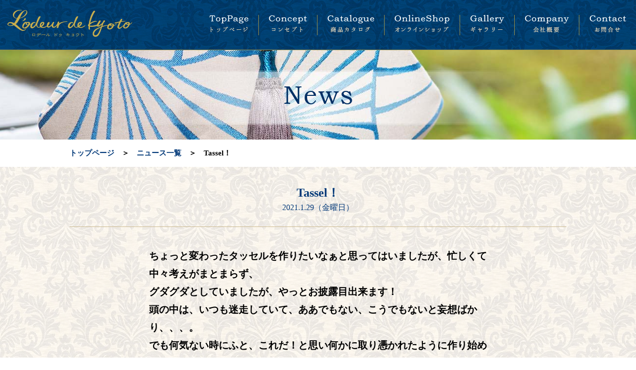

--- FILE ---
content_type: text/html; charset=UTF-8
request_url: https://lodeurdekyoto.com/topic/1585
body_size: 8360
content:

<!DOCTYPE html>
<html lang="ja" class="no-js">
<head>
	<!-- Global site tag (gtag.js) - Google Analytics -->
	<script async src="https://www.googletagmanager.com/gtag/js?id=UA-136101032-1"></script>
	<script>
	  window.dataLayer = window.dataLayer || [];
	  function gtag(){dataLayer.push(arguments);}
	  gtag('js', new Date());

	  gtag('config', 'UA-136101032-1');
	</script>

	<meta charset="UTF-8">
	<meta name="robots" content="INDEX,FOLLOW" />
	<meta name="keywords" content="京都,がまぐち,ハンドバッグ,ハンドメイド,竹細工,フレンチファブリック" />
	<meta name="description" content="【唯一無二のがまぐちバッグ】洗練された大人の女性に相応しい、京都の竹とパリで厳選したファブリックを使ったがまぐちバッグのお店、ロデール・ドゥ・キョウトのオフィシャルサイトです。" /> 
	<meta name="author" content="L'odeur de Kyoto株式会社" />
	<meta http-equiv="imagetoolbar" content="no">
	<meta name="viewport" content="width=device-width,height=device-height,initial-scale=1.0,user-scalable=no,user-scalable=0"/>
		<title>Tassel！ | L&#039;odeur de Kyoto【京都発・唯一無二のがまぐちバッグ】</title>

	<link rel="shortcut icon" href="https://lodeurdekyoto.com/favicon.ico" type="image/vnd.microsoft.icon" />
	<link rel="icon" href="https://lodeurdekyoto.com/favicon.ico" type="image/vnd.microsoft.icon" />
	<link rel="apple-touch-icon" href="https://lodeurdekyoto.com/webclip.png" sizes="114x114">
	<!--reset-->
	<link href="https://lodeurdekyoto.com/wp/wp-content/themes/lodeur/css/reset.css?153114" rel="stylesheet" type="text/css">
	
	
	
		<!--[if gte IE 8]>
		<!--tablet　portrait-->
		<link href="https://lodeurdekyoto.com/wp/wp-content/themes/lodeur/css/common_port.css?153114" rel="stylesheet" type="text/css" media="only screen and (orientation: portrait)" >
		<!--ALL-->
		<link href="https://lodeurdekyoto.com/wp/wp-content/themes/lodeur/css/common.css?153114" rel="stylesheet" type="text/css" media="only screen and (orientation: landscape)" >
		<link href="https://lodeurdekyoto.com/wp/wp-content/themes/lodeur/css/pc1200over.css?153114"rel="stylesheet" type="text/css" media="only screen and (min-width: 1201px) and (orientation: landscape)" >	
	<![endif]-->
	<!--[if lt IE 9]> 
		<link rel="stylesheet" href="https://lodeurdekyoto.com/wp/wp-content/themes/lodeur/css/common.css" type="text/css">
	<![endif]-->
	
    
	<meta name='robots' content='max-image-preview:large' />
<link rel='dns-prefetch' href='//lodeurdekyoto.com' />
<script type="text/javascript">
window._wpemojiSettings = {"baseUrl":"https:\/\/s.w.org\/images\/core\/emoji\/14.0.0\/72x72\/","ext":".png","svgUrl":"https:\/\/s.w.org\/images\/core\/emoji\/14.0.0\/svg\/","svgExt":".svg","source":{"concatemoji":"https:\/\/lodeurdekyoto.com\/wp\/wp-includes\/js\/wp-emoji-release.min.js?ver=6.3.7"}};
/*! This file is auto-generated */
!function(i,n){var o,s,e;function c(e){try{var t={supportTests:e,timestamp:(new Date).valueOf()};sessionStorage.setItem(o,JSON.stringify(t))}catch(e){}}function p(e,t,n){e.clearRect(0,0,e.canvas.width,e.canvas.height),e.fillText(t,0,0);var t=new Uint32Array(e.getImageData(0,0,e.canvas.width,e.canvas.height).data),r=(e.clearRect(0,0,e.canvas.width,e.canvas.height),e.fillText(n,0,0),new Uint32Array(e.getImageData(0,0,e.canvas.width,e.canvas.height).data));return t.every(function(e,t){return e===r[t]})}function u(e,t,n){switch(t){case"flag":return n(e,"\ud83c\udff3\ufe0f\u200d\u26a7\ufe0f","\ud83c\udff3\ufe0f\u200b\u26a7\ufe0f")?!1:!n(e,"\ud83c\uddfa\ud83c\uddf3","\ud83c\uddfa\u200b\ud83c\uddf3")&&!n(e,"\ud83c\udff4\udb40\udc67\udb40\udc62\udb40\udc65\udb40\udc6e\udb40\udc67\udb40\udc7f","\ud83c\udff4\u200b\udb40\udc67\u200b\udb40\udc62\u200b\udb40\udc65\u200b\udb40\udc6e\u200b\udb40\udc67\u200b\udb40\udc7f");case"emoji":return!n(e,"\ud83e\udef1\ud83c\udffb\u200d\ud83e\udef2\ud83c\udfff","\ud83e\udef1\ud83c\udffb\u200b\ud83e\udef2\ud83c\udfff")}return!1}function f(e,t,n){var r="undefined"!=typeof WorkerGlobalScope&&self instanceof WorkerGlobalScope?new OffscreenCanvas(300,150):i.createElement("canvas"),a=r.getContext("2d",{willReadFrequently:!0}),o=(a.textBaseline="top",a.font="600 32px Arial",{});return e.forEach(function(e){o[e]=t(a,e,n)}),o}function t(e){var t=i.createElement("script");t.src=e,t.defer=!0,i.head.appendChild(t)}"undefined"!=typeof Promise&&(o="wpEmojiSettingsSupports",s=["flag","emoji"],n.supports={everything:!0,everythingExceptFlag:!0},e=new Promise(function(e){i.addEventListener("DOMContentLoaded",e,{once:!0})}),new Promise(function(t){var n=function(){try{var e=JSON.parse(sessionStorage.getItem(o));if("object"==typeof e&&"number"==typeof e.timestamp&&(new Date).valueOf()<e.timestamp+604800&&"object"==typeof e.supportTests)return e.supportTests}catch(e){}return null}();if(!n){if("undefined"!=typeof Worker&&"undefined"!=typeof OffscreenCanvas&&"undefined"!=typeof URL&&URL.createObjectURL&&"undefined"!=typeof Blob)try{var e="postMessage("+f.toString()+"("+[JSON.stringify(s),u.toString(),p.toString()].join(",")+"));",r=new Blob([e],{type:"text/javascript"}),a=new Worker(URL.createObjectURL(r),{name:"wpTestEmojiSupports"});return void(a.onmessage=function(e){c(n=e.data),a.terminate(),t(n)})}catch(e){}c(n=f(s,u,p))}t(n)}).then(function(e){for(var t in e)n.supports[t]=e[t],n.supports.everything=n.supports.everything&&n.supports[t],"flag"!==t&&(n.supports.everythingExceptFlag=n.supports.everythingExceptFlag&&n.supports[t]);n.supports.everythingExceptFlag=n.supports.everythingExceptFlag&&!n.supports.flag,n.DOMReady=!1,n.readyCallback=function(){n.DOMReady=!0}}).then(function(){return e}).then(function(){var e;n.supports.everything||(n.readyCallback(),(e=n.source||{}).concatemoji?t(e.concatemoji):e.wpemoji&&e.twemoji&&(t(e.twemoji),t(e.wpemoji)))}))}((window,document),window._wpemojiSettings);
</script>
<style type="text/css">
img.wp-smiley,
img.emoji {
	display: inline !important;
	border: none !important;
	box-shadow: none !important;
	height: 1em !important;
	width: 1em !important;
	margin: 0 0.07em !important;
	vertical-align: -0.1em !important;
	background: none !important;
	padding: 0 !important;
}
</style>
		<style type="text/css">
	.wp-pagenavi{float:left !important; }
	</style>
  <link rel='stylesheet' id='wp-block-library-css' href='https://lodeurdekyoto.com/wp/wp-includes/css/dist/block-library/style.min.css?ver=6.3.7' type='text/css' media='all' />
<style id='classic-theme-styles-inline-css' type='text/css'>
/*! This file is auto-generated */
.wp-block-button__link{color:#fff;background-color:#32373c;border-radius:9999px;box-shadow:none;text-decoration:none;padding:calc(.667em + 2px) calc(1.333em + 2px);font-size:1.125em}.wp-block-file__button{background:#32373c;color:#fff;text-decoration:none}
</style>
<style id='global-styles-inline-css' type='text/css'>
body{--wp--preset--color--black: #000000;--wp--preset--color--cyan-bluish-gray: #abb8c3;--wp--preset--color--white: #ffffff;--wp--preset--color--pale-pink: #f78da7;--wp--preset--color--vivid-red: #cf2e2e;--wp--preset--color--luminous-vivid-orange: #ff6900;--wp--preset--color--luminous-vivid-amber: #fcb900;--wp--preset--color--light-green-cyan: #7bdcb5;--wp--preset--color--vivid-green-cyan: #00d084;--wp--preset--color--pale-cyan-blue: #8ed1fc;--wp--preset--color--vivid-cyan-blue: #0693e3;--wp--preset--color--vivid-purple: #9b51e0;--wp--preset--gradient--vivid-cyan-blue-to-vivid-purple: linear-gradient(135deg,rgba(6,147,227,1) 0%,rgb(155,81,224) 100%);--wp--preset--gradient--light-green-cyan-to-vivid-green-cyan: linear-gradient(135deg,rgb(122,220,180) 0%,rgb(0,208,130) 100%);--wp--preset--gradient--luminous-vivid-amber-to-luminous-vivid-orange: linear-gradient(135deg,rgba(252,185,0,1) 0%,rgba(255,105,0,1) 100%);--wp--preset--gradient--luminous-vivid-orange-to-vivid-red: linear-gradient(135deg,rgba(255,105,0,1) 0%,rgb(207,46,46) 100%);--wp--preset--gradient--very-light-gray-to-cyan-bluish-gray: linear-gradient(135deg,rgb(238,238,238) 0%,rgb(169,184,195) 100%);--wp--preset--gradient--cool-to-warm-spectrum: linear-gradient(135deg,rgb(74,234,220) 0%,rgb(151,120,209) 20%,rgb(207,42,186) 40%,rgb(238,44,130) 60%,rgb(251,105,98) 80%,rgb(254,248,76) 100%);--wp--preset--gradient--blush-light-purple: linear-gradient(135deg,rgb(255,206,236) 0%,rgb(152,150,240) 100%);--wp--preset--gradient--blush-bordeaux: linear-gradient(135deg,rgb(254,205,165) 0%,rgb(254,45,45) 50%,rgb(107,0,62) 100%);--wp--preset--gradient--luminous-dusk: linear-gradient(135deg,rgb(255,203,112) 0%,rgb(199,81,192) 50%,rgb(65,88,208) 100%);--wp--preset--gradient--pale-ocean: linear-gradient(135deg,rgb(255,245,203) 0%,rgb(182,227,212) 50%,rgb(51,167,181) 100%);--wp--preset--gradient--electric-grass: linear-gradient(135deg,rgb(202,248,128) 0%,rgb(113,206,126) 100%);--wp--preset--gradient--midnight: linear-gradient(135deg,rgb(2,3,129) 0%,rgb(40,116,252) 100%);--wp--preset--font-size--small: 13px;--wp--preset--font-size--medium: 20px;--wp--preset--font-size--large: 36px;--wp--preset--font-size--x-large: 42px;--wp--preset--spacing--20: 0.44rem;--wp--preset--spacing--30: 0.67rem;--wp--preset--spacing--40: 1rem;--wp--preset--spacing--50: 1.5rem;--wp--preset--spacing--60: 2.25rem;--wp--preset--spacing--70: 3.38rem;--wp--preset--spacing--80: 5.06rem;--wp--preset--shadow--natural: 6px 6px 9px rgba(0, 0, 0, 0.2);--wp--preset--shadow--deep: 12px 12px 50px rgba(0, 0, 0, 0.4);--wp--preset--shadow--sharp: 6px 6px 0px rgba(0, 0, 0, 0.2);--wp--preset--shadow--outlined: 6px 6px 0px -3px rgba(255, 255, 255, 1), 6px 6px rgba(0, 0, 0, 1);--wp--preset--shadow--crisp: 6px 6px 0px rgba(0, 0, 0, 1);}:where(.is-layout-flex){gap: 0.5em;}:where(.is-layout-grid){gap: 0.5em;}body .is-layout-flow > .alignleft{float: left;margin-inline-start: 0;margin-inline-end: 2em;}body .is-layout-flow > .alignright{float: right;margin-inline-start: 2em;margin-inline-end: 0;}body .is-layout-flow > .aligncenter{margin-left: auto !important;margin-right: auto !important;}body .is-layout-constrained > .alignleft{float: left;margin-inline-start: 0;margin-inline-end: 2em;}body .is-layout-constrained > .alignright{float: right;margin-inline-start: 2em;margin-inline-end: 0;}body .is-layout-constrained > .aligncenter{margin-left: auto !important;margin-right: auto !important;}body .is-layout-constrained > :where(:not(.alignleft):not(.alignright):not(.alignfull)){max-width: var(--wp--style--global--content-size);margin-left: auto !important;margin-right: auto !important;}body .is-layout-constrained > .alignwide{max-width: var(--wp--style--global--wide-size);}body .is-layout-flex{display: flex;}body .is-layout-flex{flex-wrap: wrap;align-items: center;}body .is-layout-flex > *{margin: 0;}body .is-layout-grid{display: grid;}body .is-layout-grid > *{margin: 0;}:where(.wp-block-columns.is-layout-flex){gap: 2em;}:where(.wp-block-columns.is-layout-grid){gap: 2em;}:where(.wp-block-post-template.is-layout-flex){gap: 1.25em;}:where(.wp-block-post-template.is-layout-grid){gap: 1.25em;}.has-black-color{color: var(--wp--preset--color--black) !important;}.has-cyan-bluish-gray-color{color: var(--wp--preset--color--cyan-bluish-gray) !important;}.has-white-color{color: var(--wp--preset--color--white) !important;}.has-pale-pink-color{color: var(--wp--preset--color--pale-pink) !important;}.has-vivid-red-color{color: var(--wp--preset--color--vivid-red) !important;}.has-luminous-vivid-orange-color{color: var(--wp--preset--color--luminous-vivid-orange) !important;}.has-luminous-vivid-amber-color{color: var(--wp--preset--color--luminous-vivid-amber) !important;}.has-light-green-cyan-color{color: var(--wp--preset--color--light-green-cyan) !important;}.has-vivid-green-cyan-color{color: var(--wp--preset--color--vivid-green-cyan) !important;}.has-pale-cyan-blue-color{color: var(--wp--preset--color--pale-cyan-blue) !important;}.has-vivid-cyan-blue-color{color: var(--wp--preset--color--vivid-cyan-blue) !important;}.has-vivid-purple-color{color: var(--wp--preset--color--vivid-purple) !important;}.has-black-background-color{background-color: var(--wp--preset--color--black) !important;}.has-cyan-bluish-gray-background-color{background-color: var(--wp--preset--color--cyan-bluish-gray) !important;}.has-white-background-color{background-color: var(--wp--preset--color--white) !important;}.has-pale-pink-background-color{background-color: var(--wp--preset--color--pale-pink) !important;}.has-vivid-red-background-color{background-color: var(--wp--preset--color--vivid-red) !important;}.has-luminous-vivid-orange-background-color{background-color: var(--wp--preset--color--luminous-vivid-orange) !important;}.has-luminous-vivid-amber-background-color{background-color: var(--wp--preset--color--luminous-vivid-amber) !important;}.has-light-green-cyan-background-color{background-color: var(--wp--preset--color--light-green-cyan) !important;}.has-vivid-green-cyan-background-color{background-color: var(--wp--preset--color--vivid-green-cyan) !important;}.has-pale-cyan-blue-background-color{background-color: var(--wp--preset--color--pale-cyan-blue) !important;}.has-vivid-cyan-blue-background-color{background-color: var(--wp--preset--color--vivid-cyan-blue) !important;}.has-vivid-purple-background-color{background-color: var(--wp--preset--color--vivid-purple) !important;}.has-black-border-color{border-color: var(--wp--preset--color--black) !important;}.has-cyan-bluish-gray-border-color{border-color: var(--wp--preset--color--cyan-bluish-gray) !important;}.has-white-border-color{border-color: var(--wp--preset--color--white) !important;}.has-pale-pink-border-color{border-color: var(--wp--preset--color--pale-pink) !important;}.has-vivid-red-border-color{border-color: var(--wp--preset--color--vivid-red) !important;}.has-luminous-vivid-orange-border-color{border-color: var(--wp--preset--color--luminous-vivid-orange) !important;}.has-luminous-vivid-amber-border-color{border-color: var(--wp--preset--color--luminous-vivid-amber) !important;}.has-light-green-cyan-border-color{border-color: var(--wp--preset--color--light-green-cyan) !important;}.has-vivid-green-cyan-border-color{border-color: var(--wp--preset--color--vivid-green-cyan) !important;}.has-pale-cyan-blue-border-color{border-color: var(--wp--preset--color--pale-cyan-blue) !important;}.has-vivid-cyan-blue-border-color{border-color: var(--wp--preset--color--vivid-cyan-blue) !important;}.has-vivid-purple-border-color{border-color: var(--wp--preset--color--vivid-purple) !important;}.has-vivid-cyan-blue-to-vivid-purple-gradient-background{background: var(--wp--preset--gradient--vivid-cyan-blue-to-vivid-purple) !important;}.has-light-green-cyan-to-vivid-green-cyan-gradient-background{background: var(--wp--preset--gradient--light-green-cyan-to-vivid-green-cyan) !important;}.has-luminous-vivid-amber-to-luminous-vivid-orange-gradient-background{background: var(--wp--preset--gradient--luminous-vivid-amber-to-luminous-vivid-orange) !important;}.has-luminous-vivid-orange-to-vivid-red-gradient-background{background: var(--wp--preset--gradient--luminous-vivid-orange-to-vivid-red) !important;}.has-very-light-gray-to-cyan-bluish-gray-gradient-background{background: var(--wp--preset--gradient--very-light-gray-to-cyan-bluish-gray) !important;}.has-cool-to-warm-spectrum-gradient-background{background: var(--wp--preset--gradient--cool-to-warm-spectrum) !important;}.has-blush-light-purple-gradient-background{background: var(--wp--preset--gradient--blush-light-purple) !important;}.has-blush-bordeaux-gradient-background{background: var(--wp--preset--gradient--blush-bordeaux) !important;}.has-luminous-dusk-gradient-background{background: var(--wp--preset--gradient--luminous-dusk) !important;}.has-pale-ocean-gradient-background{background: var(--wp--preset--gradient--pale-ocean) !important;}.has-electric-grass-gradient-background{background: var(--wp--preset--gradient--electric-grass) !important;}.has-midnight-gradient-background{background: var(--wp--preset--gradient--midnight) !important;}.has-small-font-size{font-size: var(--wp--preset--font-size--small) !important;}.has-medium-font-size{font-size: var(--wp--preset--font-size--medium) !important;}.has-large-font-size{font-size: var(--wp--preset--font-size--large) !important;}.has-x-large-font-size{font-size: var(--wp--preset--font-size--x-large) !important;}
.wp-block-navigation a:where(:not(.wp-element-button)){color: inherit;}
:where(.wp-block-post-template.is-layout-flex){gap: 1.25em;}:where(.wp-block-post-template.is-layout-grid){gap: 1.25em;}
:where(.wp-block-columns.is-layout-flex){gap: 2em;}:where(.wp-block-columns.is-layout-grid){gap: 2em;}
.wp-block-pullquote{font-size: 1.5em;line-height: 1.6;}
</style>
<link rel='stylesheet' id='contact-form-7-css' href='https://lodeurdekyoto.com/wp/wp-content/plugins/contact-form-7/includes/css/styles.css?ver=5.8.7' type='text/css' media='all' />
<link rel='stylesheet' id='fancybox-css' href='https://lodeurdekyoto.com/wp/wp-content/plugins/easy-fancybox/fancybox/1.5.4/jquery.fancybox.min.css?ver=6.3.7' type='text/css' media='screen' />
<link rel='stylesheet' id='usces_default_css-css' href='https://lodeurdekyoto.com/wp/wp-content/plugins/usc-e-shop/css/usces_default.css?ver=2.9.14.2403121' type='text/css' media='all' />
<link rel='stylesheet' id='dashicons-css' href='https://lodeurdekyoto.com/wp/wp-includes/css/dashicons.min.css?ver=6.3.7' type='text/css' media='all' />
<link rel='stylesheet' id='wp-pagenavi-style-css' href='https://lodeurdekyoto.com/wp/wp-content/plugins/wp-pagenavi-style/css/css3_black.css?ver=1.0' type='text/css' media='all' />
<script type='text/javascript' src='https://lodeurdekyoto.com/wp/wp-content/plugins/jquery-updater/js/jquery-3.7.1.min.js?ver=3.7.1' id='jquery-core-js'></script>
<script type='text/javascript' src='https://lodeurdekyoto.com/wp/wp-content/plugins/jquery-updater/js/jquery-migrate-3.4.1.min.js?ver=3.4.1' id='jquery-migrate-js'></script>
<link rel="https://api.w.org/" href="https://lodeurdekyoto.com/wp-json/" /><link rel="alternate" type="application/json" href="https://lodeurdekyoto.com/wp-json/wp/v2/posts/1585" /><link rel="canonical" href="https://lodeurdekyoto.com/topic/1585" />
<link rel="alternate" type="application/json+oembed" href="https://lodeurdekyoto.com/wp-json/oembed/1.0/embed?url=https%3A%2F%2Flodeurdekyoto.com%2Ftopic%2F1585" />
<link rel="alternate" type="text/xml+oembed" href="https://lodeurdekyoto.com/wp-json/oembed/1.0/embed?url=https%3A%2F%2Flodeurdekyoto.com%2Ftopic%2F1585&#038;format=xml" />
	<style type="text/css">
	 .wp-pagenavi
	{
		font-size:12px !important;
	}
	</style>
		
	
    <!--objedt-fit（IE対策）-->
	<script src="https://lodeurdekyoto.com/wp/wp-content/themes/lodeur/js/ofi.min.js"></script>
	
		
	
		
		
		
	
	
		<!--=====FadeinOnmouse-->
	<script src="https://lodeurdekyoto.com/wp/wp-content/themes/lodeur/js/fadeinrollover.js"></script>
	
    	<!--=====SmoothScroll-->
	<script src="https://lodeurdekyoto.com/wp/wp-content/themes/lodeur/js/scroll.js"></script>
	<script type="text/javascript">
	var atscroll = new ATScroll({
		noScroll : 'noSmoothScroll',
		setHash : false,
		duration : 1000,
		interval : 10,
		animation : 'quinticOut',
		fullscreen: true,
	});
	atscroll.load();
	</script>
	    
	    
	

</head>

<body id="single" class="sub">

<header><a name="top" id="top"></a>
	<h1>
				<img src="https://lodeurdekyoto.com/wp/wp-content/themes/lodeur/img/single/title.png" alt="Tassel！ " class="pc">
				
		<a href="https://lodeurdekyoto.com" class="sp"><img src="https://lodeurdekyoto.com/wp/wp-content/themes/lodeur/img/common/logo_header.png" alt="L'odeur de Kyoto ロデール・ドゥ・キョウト" class="sp"></a>
		<a id="btn-toggle" href="#"><img src="https://lodeurdekyoto.com/wp/wp-content/themes/lodeur/img/common/sp/sp_menu.png" alt="メニュー" class="sp"></a>
	</h1>
		<img src="https://lodeurdekyoto.com/wp/wp-content/themes/lodeur/img/single/sp/sp_header.png" alt="Tassel！ " class="sp top">
	</header>

<nav class="isfixed pc">
<h1><a href="https://lodeurdekyoto.com"><img src="https://lodeurdekyoto.com/wp/wp-content/themes/lodeur/img/common/logo_header.png" alt="L'odeur de Kyoto ロデール・ドゥ・キョウト"></a></h1>
	<ul>
		<li><a href="https://lodeurdekyoto.com"><img src="https://lodeurdekyoto.com/wp/wp-content/themes/lodeur/img/common/nav/01.png" alt="トップページ"></a></li>
		<li><a href="https://lodeurdekyoto.com/concept"><img src="https://lodeurdekyoto.com/wp/wp-content/themes/lodeur/img/common/nav/02.png" alt="コンセプト"></a></li>
		<li><a href="https://lodeurdekyoto.com/catalogue"><img src="https://lodeurdekyoto.com/wp/wp-content/themes/lodeur/img/common/nav/03.png" alt="商品カタログ"></a></li>
        <li><a href="https://lodeurdekyoto.com/shopping"><img src="https://lodeurdekyoto.com/wp/wp-content/themes/lodeur/img/common/nav/07.png" alt="オンラインショップ"></a></li>       
		<li><a href="https://lodeurdekyoto.com/gallery"><img src="https://lodeurdekyoto.com/wp/wp-content/themes/lodeur/img/common/nav/04.png" alt="ギャラリー"></a></li>
		<li><a href="https://lodeurdekyoto.com/company"><img src="https://lodeurdekyoto.com/wp/wp-content/themes/lodeur/img/common/nav/05.png" alt="会社概要 ショップ＆アトリエ"></a></li>
		<li><a href="https://lodeurdekyoto.com/contact"><img src="https://lodeurdekyoto.com/wp/wp-content/themes/lodeur/img/common/nav/06.png" alt="お問合せ"></a></li>
	</ul>
</nav>
	
<main>

	<article class="topicsnav">
		<a href="https://lodeurdekyoto.com">トップページ</a>　＞　<a href="https://lodeurdekyoto.com/category/topic/">ニュース一覧</a>　＞　Tassel！	</article>
	
	<article class="single">
		<div class="container">
					<h1>Tassel！<span>2021.1.29（金曜日）</span></h1>
			<div class="article">
				<p>ちょっと変わったタッセルを作りたいなぁと思ってはいましたが、忙しくて中々考えがまとまらず、<br />
グダグダとしていましたが、やっとお披露目出来ます！<br />
頭の中は、いつも迷走していて、ああでもない、こうでもないと妄想ばかり、、、。<br />
でも何気ない時にふと、これだ！と思い何かに取り憑かれたように作り始めます。<br />
私のものづくりはいつもそんな感じで進んでいきます。</p>
<p>こちらのタッセルは、糸を垂らさないタイプ。<br />
タッセルの糸はどうしても繊細な糸を使うのでクセがつきやすいですが、<br />
このタイプだとその心配はありませんね！</p>
<p>さて、貴女はどの色の組み合わせがお好きですか？</p>
<p><a href="https://lodeurdekyoto.com/wp/wp-content/uploads/2021/01/IMG_2948-2-scaled.jpg"><img decoding="async" fetchpriority="high" src="https://lodeurdekyoto.com/wp/wp-content/uploads/2021/01/IMG_2948-2-1000x949.jpg" alt="" width="840" height="797" class="alignnone size-large wp-image-1586" srcset="https://lodeurdekyoto.com/wp/wp-content/uploads/2021/01/IMG_2948-2-1000x949.jpg 1000w, https://lodeurdekyoto.com/wp/wp-content/uploads/2021/01/IMG_2948-2-640x608.jpg 640w, https://lodeurdekyoto.com/wp/wp-content/uploads/2021/01/IMG_2948-2-768x729.jpg 768w, https://lodeurdekyoto.com/wp/wp-content/uploads/2021/01/IMG_2948-2-1536x1458.jpg 1536w, https://lodeurdekyoto.com/wp/wp-content/uploads/2021/01/IMG_2948-2-2048x1944.jpg 2048w, https://lodeurdekyoto.com/wp/wp-content/uploads/2021/01/IMG_2948-2-1200x1139.jpg 1200w" sizes="(max-width: 840px) 100vw, 840px" /></a></p>
<p><a href="https://lodeurdekyoto.com/wp/wp-content/uploads/2021/01/IMG_2954-scaled.jpg"><img decoding="async" src="https://lodeurdekyoto.com/wp/wp-content/uploads/2021/01/IMG_2954-1000x667.jpg" alt="" width="840" height="560" class="alignnone size-large wp-image-1587" srcset="https://lodeurdekyoto.com/wp/wp-content/uploads/2021/01/IMG_2954-1000x667.jpg 1000w, https://lodeurdekyoto.com/wp/wp-content/uploads/2021/01/IMG_2954-640x427.jpg 640w, https://lodeurdekyoto.com/wp/wp-content/uploads/2021/01/IMG_2954-768x512.jpg 768w, https://lodeurdekyoto.com/wp/wp-content/uploads/2021/01/IMG_2954-1536x1024.jpg 1536w, https://lodeurdekyoto.com/wp/wp-content/uploads/2021/01/IMG_2954-2048x1365.jpg 2048w, https://lodeurdekyoto.com/wp/wp-content/uploads/2021/01/IMG_2954-1200x800.jpg 1200w" sizes="(max-width: 840px) 100vw, 840px" /></a></p>
<p><a href="https://lodeurdekyoto.com/wp/wp-content/uploads/2021/01/IMG_2956-scaled.jpg"><img decoding="async" src="https://lodeurdekyoto.com/wp/wp-content/uploads/2021/01/IMG_2956-1000x667.jpg" alt="" width="840" height="560" class="alignnone size-large wp-image-1588" srcset="https://lodeurdekyoto.com/wp/wp-content/uploads/2021/01/IMG_2956-1000x667.jpg 1000w, https://lodeurdekyoto.com/wp/wp-content/uploads/2021/01/IMG_2956-640x427.jpg 640w, https://lodeurdekyoto.com/wp/wp-content/uploads/2021/01/IMG_2956-768x512.jpg 768w, https://lodeurdekyoto.com/wp/wp-content/uploads/2021/01/IMG_2956-1536x1024.jpg 1536w, https://lodeurdekyoto.com/wp/wp-content/uploads/2021/01/IMG_2956-2048x1365.jpg 2048w, https://lodeurdekyoto.com/wp/wp-content/uploads/2021/01/IMG_2956-1200x800.jpg 1200w" sizes="(max-width: 840px) 100vw, 840px" /></a></p>
				<p style="text-align:center">
				<br>
				<a href="https://lodeurdekyoto.com">
				～京薫る　パリの彩り～<br>
                京都の技巧（わざ）とフランスのエスプリの融合…<br>
				洗練された大人の女性のための<br class="sp">【唯一無二のがまぐちバッグ】<br>
				L'odeur de Kyoto　ロデール・ドゥ・キョウト</a>
				<br>
				</p>
			</div><!--article-->
				</div><!--container-->
		
		<nav class="topics">
			<p class="next">« <a href="https://lodeurdekyoto.com/topic/1616" rel="next">竹根の歴史</a></p>
			<p class="prev"><a href="https://lodeurdekyoto.com/topic/1582" rel="prev">日本橋三越〜越後屋今昔物語〜　は終了致しました</a> »</p>
		</nav>
		
	</article>


</main>

<footer>
	<div class="container">
		<div class="totop"><a href="#top"><img src="https://lodeurdekyoto.com/wp/wp-content/themes/lodeur/img/common/totop.png" alt="totop"></a></div>
		<ul class="pc">
			<li><a href="https://lodeurdekyoto.com">TopPage</a></li>
			<li><a href="https://lodeurdekyoto.com/concept">Concept</a></li>
			<li><a href="https://lodeurdekyoto.com/catalogue">Catalogue</a></li>
			<li><a href="https://lodeurdekyoto.com/shopping">OnlineShop</a></li>
			<li><a href="https://lodeurdekyoto.com/order">CustomOrder</a></li>
			<li><a href="https://lodeurdekyoto.com/gallery">Gallery</a></li>
			<li><a href="https://lodeurdekyoto.com/company">Company</a></li>
			<li><a href="https://lodeurdekyoto.com/contact">Contact</a></li>
		</ul>
		<h2><img src="https://lodeurdekyoto.com/wp/wp-content/themes/lodeur/img/common/logo_footer.png" alt="L'odeur de Kyoto"></h2>
		<p>～京薫るパリの彩り～<br>京都の竹・糸・職人の技巧（わざ）とパリのエスプリを融合させた【唯一無二のがまぐちバッグ】のお店</p>
		<h3>L'odeur de Kyoto株式会社</h3>
		<a href="https://www.facebook.com/Lodeur-de-kyoto-%E6%A0%AA%E5%BC%8F%E4%BC%9A%E7%A4%BE-2083066175310153/" target="_blank"><img src="https://lodeurdekyoto.com/wp/wp-content/themes/lodeur/img/common/icon_facebook.png" alt="Facebookページ"></a>
		<a href="https://www.instagram.com/lodeurdekyotorie/?hl=ja" target="_blank"><img src="https://lodeurdekyoto.com/wp/wp-content/themes/lodeur/img/common/icon_insta.png" alt="Instagram"></a>
		<a href="https://lodeurdekyoto.com/contact/"><img src="https://lodeurdekyoto.com/wp/wp-content/themes/lodeur/img/common/icon_mail.png" alt="メール送信"></a>
	</div>
	<small class="txs">Copyright&copy; 2022 L&apos;odeur de Kyoto All Rights Reserved.(G) <a href="https://lodeurdekyoto.com/wp/login_71579">admin</a></small>

	
	
	
</footer>
<!--IE対策-->
<script>objectFitImages();</script>




	<script type='text/javascript'>
		uscesL10n = {
			
			'ajaxurl': "https://lodeurdekyoto.com/wp/wp-admin/admin-ajax.php",
			'loaderurl': "https://lodeurdekyoto.com/wp/wp-content/plugins/usc-e-shop/images/loading.gif",
			'post_id': "1585",
			'cart_number': "979",
			'is_cart_row': false,
			'opt_esse': new Array(  ),
			'opt_means': new Array(  ),
			'mes_opts': new Array(  ),
			'key_opts': new Array(  ),
			'previous_url': "https://lodeurdekyoto.com",
			'itemRestriction': "",
			'itemOrderAcceptable': "0",
			'uscespage': "",
			'uscesid': "MGIwM2ZhNmU2OWY2MmVlNWJhODNkMWRlNDBhNzJlMGEyM2UxNjlmOWE2MjM5NWRkX2FjdGluZ18wX0E%3D",
			'wc_nonce': "e659015236"
		}
	</script>
	<script type='text/javascript' src='https://lodeurdekyoto.com/wp/wp-content/plugins/usc-e-shop/js/usces_cart.js'></script>
<!-- Welcart version : v2.9.14.2403121 -->
    <script>
    document.addEventListener( 'wpcf7mailsent', function( event ) {
      gtag('event', 'submit', {
        'event_category': 'ContactForm',
        'event_label': 'Contact'
      });
    }, false );
    </script>
<script type='text/javascript' src='https://lodeurdekyoto.com/wp/wp-content/plugins/contact-form-7/includes/swv/js/index.js?ver=5.8.7' id='swv-js'></script>
<script type='text/javascript' id='contact-form-7-js-extra'>
/* <![CDATA[ */
var wpcf7 = {"api":{"root":"https:\/\/lodeurdekyoto.com\/wp-json\/","namespace":"contact-form-7\/v1"}};
/* ]]> */
</script>
<script type='text/javascript' src='https://lodeurdekyoto.com/wp/wp-content/plugins/contact-form-7/includes/js/index.js?ver=5.8.7' id='contact-form-7-js'></script>
<script type='text/javascript' src='https://lodeurdekyoto.com/wp/wp-content/plugins/easy-fancybox/fancybox/1.5.4/jquery.fancybox.min.js?ver=6.3.7' id='jquery-fancybox-js'></script>
<script id="jquery-fancybox-js-after" type="text/javascript">
var fb_timeout, fb_opts={'overlayShow':true,'hideOnOverlayClick':true,'overlayOpacity':0.7,'overlayColor':'#000','showCloseButton':true,'padding':0,'margin':20,'enableEscapeButton':true,'autoScale':true };
if(typeof easy_fancybox_handler==='undefined'){
var easy_fancybox_handler=function(){
jQuery([".nolightbox","a.wp-block-fileesc_html__button","a.pin-it-button","a[href*='pinterest.com\/pin\/create']","a[href*='facebook.com\/share']","a[href*='twitter.com\/share']"].join(',')).addClass('nofancybox');
jQuery('a.fancybox-close').on('click',function(e){e.preventDefault();jQuery.fancybox.close()});
/* IMG */
var fb_IMG_select=jQuery('a[href*=".jpg" i]:not(.nofancybox,li.nofancybox>a),area[href*=".jpg" i]:not(.nofancybox),a[href*=".jpeg" i]:not(.nofancybox,li.nofancybox>a),area[href*=".jpeg" i]:not(.nofancybox),a[href*=".png" i]:not(.nofancybox,li.nofancybox>a),area[href*=".png" i]:not(.nofancybox),a[href*=".webp" i]:not(.nofancybox,li.nofancybox>a),area[href*=".webp" i]:not(.nofancybox)');
fb_IMG_select.addClass('fancybox image');
var fb_IMG_sections=jQuery('.gallery,.wp-block-gallery,.tiled-gallery,.wp-block-jetpack-tiled-gallery');
fb_IMG_sections.each(function(){jQuery(this).find(fb_IMG_select).attr('rel','gallery-'+fb_IMG_sections.index(this));});
jQuery('a.fancybox,area.fancybox,.fancybox>a').each(function(){jQuery(this).fancybox(jQuery.extend(true,{},fb_opts,{'opacity':false,'hideOnContentClick':false,'titleShow':true,'titlePosition':'over','titleFromAlt':true,'showNavArrows':true,'enableKeyboardNav':true,'cyclic':false}))});
};};
var easy_fancybox_auto=function(){setTimeout(function(){jQuery('a#fancybox-auto,#fancybox-auto>a').first().trigger('click')},1000);};
jQuery(easy_fancybox_handler);jQuery(document).on('post-load',easy_fancybox_handler);
jQuery(easy_fancybox_auto);
</script>
<script type='text/javascript' src='https://lodeurdekyoto.com/wp/wp-content/plugins/easy-fancybox/vendor/jquery.mousewheel.min.js?ver=3.1.13' id='jquery-mousewheel-js'></script>
</body>
</html>

--- FILE ---
content_type: text/css
request_url: https://lodeurdekyoto.com/wp/wp-content/themes/lodeur/css/common.css?153114
body_size: 6593
content:
.sp{display:none}


/*iphoneReset*//**/
input[type="submit"],
input[type="button"] {
  border-radius: 0;
  -webkit-box-sizing: content-box;
  -webkit-appearance: button;
  appearance: button;
  border: none;
  box-sizing: border-box;
  cursor: pointer;
}
input[type="submit"]::-webkit-search-decoration,
input[type="button"]::-webkit-search-decoration {
  display: none;
}
input[type="submit"]::focus,
input[type="button"]::focus {
  outline-offset: -2px;
}

select {
}

button,
input[type="submit"] {
}


/*html5*//**/
main,article,aside,canvas,details,figcaption,figure,
footer,header,hgroup,menu,nav,section,summary{display:block;}

* {margin:0;padding:0;}

body {
margin:0;padding:0;
background:#fff url() no-repeat left top;
font-family:'Times New Roman',"游明朝体", "YuMincho", "游明朝", "Yu Mincho", "ヒラギノ明朝 ProN W3", "Hiragino Mincho ProN W3", HiraMinProN-W3, "ヒラギノ明朝 ProN", "Hiragino Mincho ProN", "ヒラギノ明朝 Pro", "Hiragino Mincho Pro", "HGS明朝E", "ＭＳ Ｐ明朝", "MS PMincho", Georgia,serif;
font-size:15px;
font-weight:bold;
}

a{outline:none;}
a:link,a:visited{color:#003878;text-decoration:none}
a:hover,a:active{color:#940002;text-decoration:none}

p,li,dt,dl {line-height:1.8}
p {margin:1em 0;}
li {list-style-type:none;}
img {border:0;width:auto;height:auto}
img, div, input { behavior: url(../js/iepngfix.htc) }

.txs{font-size:13px}
.txl{font-size:18px}
.bold{font-weight:bold}
.wide{letter-spacing:0.2em}
.caution{color:#D83033}

address {font-style:normal;}
article{padding:20px 0}

.clear {clear:both;}

header,main,footer{width:100%;position:relative}
header{border-top:1px solid #00488c}
main{}
footer{}

.container{width:1000px;height:auto;margin:auto auto auto auto;text-align:center}

input[type="button"],
input[type="submit"]{font-family:'Times New Roman',"游明朝体", "YuMincho", "游明朝", "Yu Mincho", "ヒラギノ明朝 ProN W3", "Hiragino Mincho ProN W3", HiraMinProN-W3, "ヒラギノ明朝 ProN", "Hiragino Mincho ProN", "ヒラギノ明朝 Pro", "Hiragino Mincho Pro", "HGS明朝E", "ＭＳ Ｐ明朝", "MS PMincho", Georgia,serif;}

/*H E A D E R*//**/
#index header{
	height:auto;text-align:center;margin-bottom:-60px;overflow:hidden;
}
#index header h1{width:auto!important;position:relative}
#index header h1 .skitter-large{background:url("../img/common/bg_footer.png") repeat;height:600px!important;width:auto!important}
#index header h1 .skitter{position:relative;left:0;top:0;oveflow:hidden;width:auto!important}
#index header h1 .skitter .container_skitter{
	width:1263px!important;height:600px!important;}
#index header h1 .skitter .container_skitter a{}
#index header h1 .skitter .container_skitter .image{width:100%!important}
#index header h1 .skitter .container_skitter .image a img.image_main{
	height:600px!important;
	display:block!important;}
#index header h1 .skitter .container_skitter .box_clone{height:600px!important}
#index header h1 .skitter .container_skitter .box_clone img{height:600px!important}




.sub header{
	height:280px;text-align:center;overflow:hidden;
	background-position:center;background-size:cover;background-repeat:no-repeat
}
.sub header{width:100%;}
.sub header h1{padding-top:150px;}




/*N A V *//**/
nav{width:100%;text-align:center}
nav.unfixed{
	position:relative;z-index:999;
	background:url("../img/index/bg_nav.png") no-repeat center top;
}
nav.unfixed h1{display:none}
nav.unfixed ul{display:table;width:800px;height:40px;margin:auto;padding:42px 0 50px 0}
nav.unfixed ul li{display:table-cell;width:175px;border-right:1px solid #9c9049}
nav.unfixed ul li:first-child{displat:none}
nav.unfixed ul li:last-child{border:none}

nav.isfixed{
	position:fixed;top:0;z-index:999;
	background:url("../img/common/bg_footer.png") repeat top center;
	height:100px;border-bottom:1px solid #9c9049}
nav.isfixed h1{
	display:block;width:100%;position:relative;left:1%;text-align:left;}
nav.isfixed h1 img{padding:20px 0 0 2px}
nav.isfixed ul{
	position:absolute;right:0%;top:0;width:879px;padding-top:30px;}
nav.isfixed ul li{display:table-cell;height:40px;width:auto;border-right:1px solid #9c9049}
nav.isfixed ul li:last-child{border-right:none}
nav.isfixed ul li a{padding:0 20px;}
nav.isfixed ul li:last-child a{padding:0 0 0 20px;}


/*F O O T E R*//**/
footer{background:url("../img/common/bg_footer.png") repeat;padding-top:40px;color:#ffffff;}
footer .totop{position:absolute;top:-60px;left:0}
footer ul{display:table;width:auto;margin:auto auto auto auto}
footer ul li{display:table-cell;padding:0 20px;border-right:1px solid #a1884d;width:auto}
footer ul li:last-child{border:none}
footer ul li a:link,
footer ul li a:visited{color:#ffffff;}
footer h2{margin:20px 0}
footer h3{font-weight:normal;margin:20px 0}
footer a{margin:0 5px}
footer small{
	display:block;padding:14px 0 10px 0;margin-top:20px;
	width:100%;background:#000000;border-top:2px solid #a48c53;color:#a48c53;text-align:center}
footer small a:link,footer small a:visited{color:#a48c53}


/*I N D E X ===============================================================================*//**/

/*G U I D E*//**/
#index .guide h2{padding:20px 0}
#index .guide p{padding:0 0 20px 0}
#index .guide .gallery{text-align:center;padding:20px 0;background:url("../img/common/bg_footer.png") bottom repeat-x}
#index .guide .gallery .bx-wrapper{padding:10px;position:relative;margin:auto auto auto auto}
#index .guide .gallery .bx-wrapper ul li{}
#index .guide .gallery .bx-wrapper ul li a img{
	width:160px;height:160px;object-fit: cover;
	font-family:'object-fit:cover;';
	border:5px #ffffff solid;margin:0 0 5px 0;
	box-shadow: 0 2px 4px rgba(0,0,0,0.3);}
#index .guide .gallery .bx-wrapper .bx-prev,
#index .guide .gallery .bx-wrapper .bx-next
{	margin-top:-110px;
	position:absolute;
	display:block;
	width: 50px;
	height: 50px;
	-webkit-background-size: 50px;
	background-size: 50px;
	background-repeat: no-repeat;
	background-position: center center;
}
#index .guide .gallery .bx-prev{background-image: url("../img/common/toleft.png");left:0}
#index .guide .gallery .bx-next{background-image: url("../img/common/toright.png");right:0}


/*C O N C E P T*//**/
#index .concept{}
#index .concept h2{padding:20px 0}
#index .concept section{background-repeat:repeat;width:100%;margin:40px 0;padding:30px 0}
#index .concept section h3{text-align:center;padding-bottom:30px}
#index .concept section.concept1{background-image:url("../img/common/bg_blue.png")}
#index .concept section.concept2{background-image:url("../img/common/bg_bage.png")}
#index .concept section.concept3{background-image:url("../img/common/bg_red.png")}
#index .concept section .box{display:table;width:940px;margin:auto auto auto auto;}
#index .concept section .box .left,
#index .concept section .box .right{display:table-cell;vertical-align:top}
#index .concept section .box div p{
	text-align:left;vertical-align:middle;padding:0 10px;
	line-height:1.9em}
#index .concept section .box div a img{padding:10px 0}
#index .concept section .box div img{margin:0 10px}
#index .concept section .box div img.sp{display:none}

/*T O P I C S*//**/
#index .topics{
	background-image:url("../img/index/bg_topics.jpg");
	background-size:cover;
	background-position: bottom;
}
#index .topics ul{display:table;width:900px;margin:auto auto auto auto;text-align:left}
#index .topics ul li{display:table-cell;width:160px;padding:20px 10px}
#index .topics ul li a img{
	width:160px;height:160px;object-fit: cover;font-family:'object-fit:cover;';
	border:5px #ffffff solid;margin:0 0 5px 0;
	box-shadow: 0 2px 4px rgba(0,0,0,0.3);}
#index .topics ul li p{text-align:left;width:160px;padding:0}
#index .topics ul li p span{color:#00629f;display:block}
#index .topics ul li p a{font-weight:bold}

/*E V E N T*//**/
#index .event{
	min-height:500px;background:url("../img/common/bg_event.png") no-repeat  center bottom;
	margin-bottom:60px;position:relative}
#index .event #schedule{position:absolute;top:-100px}
#index .event dl{width:550px;text-align:left;padding:20px 40px;color:#004571}
#index .event dt{padding:10px 0 0 10px}
#index .event dt:first-child{border-top:1px dashed #a48c53;}
#index .event dd{border-bottom:1px dashed #a48c53;padding:0 0 10px 10px;font-weight:bold}


/*S U B============================================================================*//**/
.sub main{margin-bottom:120px;text-align:center}
.sub main .guide{color:#003878;font-size:18px}

/*C O N C E P T*//**/
#concept header{background-image:url("../img/concept/header.jpg")}
#concept .concept{padding:40px 0}
#concept .concept.bg1{background:url("../img/common/bg_navy.png")}
#concept .concept.bg2,
#concept .concept.bg4{background:url("../img/common/bg_bage.png")}
#concept .concept.bg3{background:url("../img/common/bg_wine.png")}
#concept .concept.bg1,
#concept .concept.bg3{color:#ffffff}
#concept .concept .box{
	width:100%;overflow:hidden;text-align:center;
	background-position:center;
	background-repeat:no-repeat;
}
#concept .concept.bg1 .box{background-image:url("../img/concept/photo1.png")}
#concept .concept.bg2 .box{background-image:url("../img/concept/photo2.png")}
#concept .concept.bg3 .box{background-image:url("../img/concept/photo3.png")}
#concept .concept.bg4 .box{background-image:url("../img/concept/photo4.png")}
#concept .concept .box div{
	width:500px;text-align:left;vertical-align:top;margin:auto auto auto auto}
#concept .concept.bg1 .box div,
#concept .concept.bg3 .box div{padding-left:500px}
#concept .concept.bg2 .box div,
#concept .concept.bg4 .box div{padding-right:500px}
#concept .concept .box div p{width:460px;padding:0 20px}
#concept .concept .box div h1{padding:0 20px}
#concept .concept .box div h1 img{width:auto;height:auto}
#concept .sign img{padding:20px 0 20px 0}

/*C A T A L O G U E*//**/
#catalogue header{background-image:url("../img/catalogue/header.jpg")}
#catalogue .navi{}
#catalogue .navi .bx-wrapper{padding:10px;position:relative}
#catalogue .navi .bx-wrapper ul li{}
#catalogue .navi .bx-wrapper ul li a img{
	width:160px;height:160px;object-fit: cover;
	font-family:'object-fit:cover;';
	border:5px #ffffff solid;margin:0 0 5px 0;
	box-shadow: 0 2px 4px rgba(0,0,0,0.3);}
#catalogue .navi .bx-wrapper .bx-prev,
#catalogue .navi .bx-wrapper .bx-next
{	margin-top:-110px;
	position:absolute;
	display:block;
	width: 50px;
	height: 50px;
	-webkit-background-size: 50px;
	background-size: 50px;
	background-repeat: no-repeat;
	background-position: center center;
}
#catalogue .navi .bx-prev{background-image: url("../img/common/toleft.png");left:0}
#catalogue .navi .bx-next{background-image: url("../img/common/toright.png");right:0}

#catalogue .catalogue{background:url("../img/common/bg_bage.png") repeat;}
#catalogue .catalogue .item{
	padding:30px 20px 60px 20px;border-bottom:2px solid #b9a886;width:960px;
	position:relative}
#catalogue .catalogue .item:last-child{border:none}
#catalogue .catalogue .item h1{
	line-height:1.6em;
	text-align:left;color:#003878;font-weight:bold;
	font-size:24px;padding:10px;border-left:8px solid #003878;}
#catalogue .catalogue .item h1 a{position:absolute;top:-100px}/*ページ内リンクオフセット*//**/
#catalogue .catalogue .item .box{display:table;width:960px;margin:10px 0}
#catalogue .catalogue .item .box .photo,
#catalogue .catalogue .item .box .info{display:table-cell}
#catalogue .catalogue .item .box .photo{width:400px}
#catalogue .catalogue .item .box .photo img{
	width:382px;height:auto;border:5px #ffffff solid;margin:0 0 5px 0;
	box-shadow: 0 2px 4px rgba(0,0,0,0.3);
}
#catalogue .catalogue .item .box .photo ul.tn{display:table;width:400px;margin-left:-3px}
#catalogue .catalogue .item .box .photo ul.tn li{display:table-cell;width:100px}
#catalogue .catalogue .item .box .photo ul.tn li img{
	width:84px;height:84px;object-fit:cover;font-family:'object-fit:cover;';
	border:5px #ffffff solid;margin:0 0 5px 0;
	box-shadow: 0 2px 4px rgba(0,0,0,0.3);	
}
#catalogue .catalogue .item .box .info{
	width:540px;padding-left:20px;vertical-align:top;text-align:left}
#catalogue .catalogue .item .box .info p{}
#catalogue .catalogue .item .box .info h2{padding:10px 0}
#catalogue .catalogue .item .box .info table{width:540px;margin:10px 0;border-collapse: collapse}
#catalogue .catalogue .item .box .info table tr th,
#catalogue .catalogue .item .box .info table tr td{
	padding:15px;border-top:1px solid #b9a886;border-bottom:1px solid #b9a886}
#catalogue .catalogue .item .box .info table tr th{width:60px}
#catalogue .catalogue .item .box .info table tr td{width:320px;line-height:1.6}
#catalogue .catalogue .item .box .info a.webshop{
    display:block;text-align:center;font-size:16px;line-height:16px;
    width:300px;height:auto;background:#9c0021;color:#ffffff;
	padding: 20px 10px;  /* 内側の余白 */
	position: relative;z-index: 0;margin:20px 0;
}
#catalogue .catalogue .item .box .info a.webshop:before{
	border: 1px solid #fff; /* 白い実線 */
	content: '';
	display: block;
	position: absolute;
	top: 0px;bottom: 0px;left: 0px;right: 0px;margin: 2px;z-index: -1;
}
#catalogue .catalogue .item .box .info a.webshop.contact{
    background:#907045;
    line-height:1.4;
}


#catalogue .catalogue .item .totop{position:absolute;bottom:10px;right:0px}

#catalogue .magnifier{object-fit:cover!important;font-family:'object-fit:cover;';}

#catalogue .order{
	color:#003878;font-size:18px;
	margin:20px 0 20px 0;background:url(../img/catalogue/bg_order.jpg) bottom no-repeat}
#catalogue .order h1{padding-bottom:30px}
#catalogue .order p{padding:20px 0}


/*S H O P P I N G*//**/
#shopping header{background-image:url("../img/shopping/header.jpg")}
#shopping .guide .shoppingnav ul{
    width:800px;margin:auto auto 30px auto;display:table;table-layout:auto;text-align:center}
#shopping .guide .shoppingnav ul li{
    font-size:14px;width:auto;min-width:100px;
    display:table-cell;vertical-align:middle;line-height:14px;
    border-right:1px solid #7f5f12;
}
#shopping .guide .shoppingnav ul li:last-child{border-right:none}
#shopping .guide .shoppingnav ul li a{padding:5px 5px;color:#7f5f12}
#shopping .guide .shoppingnav ul li a span{display:inline-block;
    font-size:10pt;
    height:22px;width:22px;border-radius:50%;line-height:20px;text-align:center;
    background:#C80057;color:#ffffff;
}
#shopping .guide h1{font-size:30px;padding:20px 0 10px 0;}
#shopping .guide h1 span.cat{font-size:16px;padding:10px 0 20px 0;display:block}
#shopping .guide p{font-size:16px}

#shopping .items,
#shopping .itemsingle{background:url("../img/common/bg_bage.png") repeat;}
#shopping .items .container .listbox,
#shopping .itemlist .listbox{width:1000px;display:table;padding:30px 0 10px 0;}
#shopping .items .container .listbox .list,
#shopping .itemlist .listbox .list{width:250px;display:table-cell;}
#shopping .items .container .listbox .list a img,
#shopping .itemlist .listbox .list a img{
    width:190px;height:190px;object-fit: cover;
	font-family:'object-fit:cover;';
	border:5px #ffffff solid;margin:0 25px 5px 25px;
	box-shadow: 0 2px 4px rgba(0,0,0,0.3);
}
#shopping .items .container .listbox .list p,
#shopping .itemlist .listbox .list p{
    border-left:5px solid #002f64;line-height:1.4;
    text-align:left;margin:5px 25px;padding-left:10px;
    font-size:18px;color:#002f64;
}
#shopping .items .container .listbox .list p span,
#shopping .itemlist .listbox .list p span{font-size:14px;}

/*itemsingle*//**/
#shopping .itemsingle{padding:30px 0}
#shopping .itemsingle .item .storycontent #itempage{
    display:table;
}
#shopping .itemsingle .item .storycontent #itempage .imgbox{
    display:table-cell;width:600px;vertical-align:top;}
#shopping .itemsingle .item .storycontent #itempage .infobox{
    display:table-cell;width:370px;vertical-align:top;padding-left:30px;}

#shopping .itemsingle .item .storycontent #itempage .imgbox .itemimg img{
    width:600px;height:auto;
}
#shopping .itemsingle .item .storycontent #itempage .imgbox .itemsubimg{
    width:600px;text-align:left;margin:20px 0;
}
#shopping .itemsingle .item .storycontent #itempage .imgbox .itemsubimg img{
    width:90px;height:90px;object-fit: cover;padding:0 6px 10px 0;
}

#shopping .itemsingle .item .storycontent #itempage .infobox{text-align:left}
#shopping .itemsingle .item .storycontent #itempage .infobox h2{
    color:#002f64;border-left:10px solid #002f64;font-size:28px;
    padding-left:10px;letter-spacing:0.1;
}
#shopping .itemsingle .item .storycontent #itempage .infobox h2 span{font-size:20px;}
#shopping .itemsingle .item .storycontent #itempage .infobox h2 span span span{font-size:16px}

#shopping .itemsingle .item .storycontent #itempage .infobox dl{
    margin:20px 0;padding:10px 0;
    border-top:1px solid #b9a67d;border-bottom:1px solid #b9a67d;}
#shopping .itemsingle .item .storycontent #itempage .infobox dl dt{font-weight:bold}
#shopping .itemsingle .item .storycontent #itempage .infobox p.caution{font-size:12px;}
#shopping .itemsingle #itempage .infobox form{text-align:left}
#shopping .itemsingle #itempage .infobox form .soldout{
    text-align:right;font-size:24px;padding:10px 0;}
#shopping .itemsingle #itempage .infobox form select,
#shopping .itemsingle #itempage .infobox form input[type='number']{font-size:16px;padding:5px;}
#shopping .itemsingle #itempage .infobox form input[type='number']{width:2em}
#shopping .itemsingle #itempage .infobox form input[type='submit']{
    border:none;cursor: pointer;
    display:inline-block;text-align:center;font-size:16px;line-height:16px;
    width:240px;height:auto;background:#9c0021;color:#ffffff;
	padding: 20px 10px;  /* 内側の余白 */
	position: relative;z-index: 0;margin:20px 0 20px 10px;
}
#shopping .itemsingle #itempage .infobox form .cartinbutton{text-align:right;}

#shopping .itemsingle #itempage .infobox table.item_option{
    border-top:1px solid #b9a67d;border-bottom:1px solid #b9a67d;
}
#shopping .itemsingle #itempage .infobox table.item_option tr th,
#shopping .itemsingle #itempage .infobox table.item_option tr td{padding:10px 0}
#shopping .itemsingle #itempage .infobox table.item_option tr td select{
    width:auto;
}

/*someSKU*//**/
.singleSKU h5{
    color:#002f64;border-left:6px solid #002f64;font-size:22px;
    padding-left:10px;letter-spacing:0.1;margin:10px 0;line-height:1.4;
}



/*otherlink*//**/
#shopping .itemlist h1{
    color:#003878;font-size:22px;padding:10px 0;line-height:30px;font-weight:normal;}
#shopping .itemlist h1 span{font-size:16px;display:block;}

/*usccart*//**/
#shopping .guide .usccart_navi ol{
    width:auto;margin:20px auto 30px auto;display:table;table-layout:auto;text-align:center}
#shopping .guide .usccart_navi ol li{
    font-size:18px;width:auto;padding:0 20px;
    display:table-cell;vertical-align:middle;line-height:14px;
}
#shopping .guide .usccart_navi ol li.now{font-size:24px;font-weight:bold}
#shopping .cart{background:url("../img/common/bg_bage.png") repeat;}
#shopping .cart .header_explanation,
#shopping .cart .footer_explanation{font-size:18px;line-height:1.6;padding:30px 0}
#shopping .cart .header_explanation ul{text-align:left;}
#shopping .cart .header_explanation ul li{
    padding-bottom:10px;list-style-position:inside;list-style-type: circle;}
#shopping .cart .error_message{
    display:inline-block;padding:10px;width:auto;border-radius:1px;
    font-size:18px;background:#D83033;color:#ffffff}
#shopping .cart .loginbox{
    border:1px solid #907045;padding:20px 0;
    width:400px;background:#ffffff;margin:auto auto auto auto;}
#shopping .cart hr{border-top: 1px dashed #b59d68;}
#shopping .cart h2{font-size:22px;margin:20px 0;color:#003878}
#shopping .cart table{margin:30px 0;border-collapse:collapse;}
#shopping .cart table tr th,
#shopping .cart table tr td{
    padding:10px;width:auto;text-align:center;vertical-align:middle;
    font-size:16px;line-height:1.6;}
#shopping .cart table thead tr th,
#shopping .cart table tfoot tr th{
    border-top:1px solid #003878;border-bottom:1px solid #003878;
    text-align:center;color:#003878;font-weight:bold;}
#shopping .cart table tfoot tr th.total{font-size:24px;}
#shopping .cart form input[type="text"],
#shopping .cart form input[type="submit"],
#shopping .cart form input[type="button"],
#shopping .cart form input[type="password"]{font-size:16px;width:auto;padding:3px}
#shopping .cart form .quantity input[type="text"]{width:2em;padding:8px;margin:0 10px}
#shopping .cart form input[type="radio"],
#shopping .cart form input[type="checkbox"],
#shopping .cart form label{width:auto}
#shopping .cart form textarea{height:100px;padding:8px;width:calc(100% - 16px)}
#shopping .cart form .send input,
#shopping .cart form .send a,
#shopping .cart .send a,
#shopping .cart .loginbox a,
#shopping .cart .loginbox input[type="submit"],
#shopping .cart .member_submenu a,
#shopping .cart #nav a,
#shopping .cart #memberpages a.button{
    border:none;cursor: pointer;
    display:inline-block;text-align:center;font-size:16px;line-height:16px;
    width:auto;min-width:240px;height:auto;background:#907045;color:#ffffff;
	padding: 20px 10px;  /* 内側の余白 */
	position: relative;z-index: 0;margin:20px 0 20px 10px;    
}

#shopping .cart table.customer_form,
#shopping .cart table.member-info,
#shopping .cart table#confirm_table{}
#shopping .cart table.customer_form tr th,
#shopping .cart table.customer_form tr td,
#shopping .cart table.member-info tr th,
#shopping .cart table.member-info tr td,
#shopping .cart table#confirm_table tr th,
#shopping .cart table#confirm_table tr td{border:1px solid #907045;}
#shopping .cart table.customer_form tr th,
#shopping .cart table.member-info tr th,
#shopping .cart table#confirm_table tr th{
    color:#ffffff;
    font-weight:bold;background:#b59d68}
#shopping .cart table.customer_form tr td,
#shopping .cart table.member-info tr td,
#shopping .cart table#confirm_table tr td{text-align:left;background:#ffffff}
#shopping .cart table#confirm_table tr.ttl td{background:#b59d68;color:#ffffff;text-align:center;}
#shopping .cart table#confirm_table tr.ttl td h3{font-weight:bold;font-size:20px;}
#shopping .cart table.customer_form input[type="text"],
#shopping .cart table.customer_form input[type="password"],
#shopping .cart table.customer_form select,
#shopping .cart table#confirm_table input[type="text"],
#shopping .cart table#confirm_table input[type="password"],
#shopping .cart table#confirm_table select{
    font-size:16px;padding:8px;width:auto;margin:0 10px}

/*KURONEKO*//**/
#shopping #kuroneko_web-dialog{
    background:#ffffff;
    width:640px!important;
    height:auto;
    position:absolute;
    left:50%!important;
    /*margin-left:-320px!important;*/
}
#shopping #kuroneko_web-dialog .ui-dialog-titlebar{
    width:auto;padding:5px;margin:0;
    background:#b9a67d;color:#ffffff;
}


#shopping #kuroneko_web-dialog table{
    width:auto;height:auto;
    font-weight:normal!important;
}
#shopping #kuroneko_web-dialog table tr{}

#shopping #kuroneko_web-dialog table tr th,
#shopping #kuroneko_web-dialog table tr td{padding:10px!important;}
#shopping #kuroneko_web-dialog table tr th{width:10em;font-weight:bold;}
#shopping #kuroneko_web-dialog table tr td{width:auto;font-size:medium;line-height:1.6}
#shopping #kuroneko_web-dialog table tr td input{padding:3px;border:1px solid #444}

#shopping #kuroneko_web-dialog .send input[type="button"]{width:100px;height:40px;background:#b9a67d;color:#ffffff;}


/*shoppingguide*//**/
#shopping .shoppingguide{background:url("../img/common/bg_bage.png") repeat;}
#shopping .shoppingguide section{text-align:left;width:800px;padding:40px 100px 20px 100px;}
#shopping .shoppingguide section:last-child{padding-bottom:40px;}
#shopping .shoppingguide section ul{padding-top:30px;}
#shopping .shoppingguide section ul li{padding:10px 0;}
#shopping .shoppingguide section table{border-collapse:collapse;margin-top:30px;}
#shopping .shoppingguide section table tr th,
#shopping .shoppingguide section table tr td{
    line-height:1.6;
    padding:10px;text-align:left;
    border-top:1px solid #bcad8b;
}
#shopping .shoppingguide section table tr:last-child th,
#shopping .shoppingguide section table tr:last-child td{
    border-bottom:1px solid #bcad8b;
}
#shopping .shoppingguide section table tr th{width:10em;font-weight:bold;}
#shopping .shoppingguide section table tr td{width:auto;}
#shopping .shoppingguide section table tr td ul{padding-top:0px;}

/*O R D E R*//**/
#order header{background-image:url("../img/order/header.jpg")}
#order .order{background:url("../img/common/bg_bage.png") repeat;}
#order .order .item{
	padding:30px 20px 60px 20px;width:960px;position:relative}
#order .order .item .box1,
#order .order .item .box2{display:table;float:none}
#order .order .item .box1 div,
#order .order .item .box2 div{display:table-cell;text-align:left;width:480px;vertical-align:top}
#order .order .item .box1{padding-bottom:20px}
#order .order .item .box1 .title{}
#order .order .item .box1 .title h1{
	line-height:1.6em;
	text-align:left;color:#003878;font-weight:bold;
	font-size:24px;padding:10px;border-left:8px solid #003878;}
#order .order .item .box1 .info h2{padding:10px 0 20px 20px}
#order .order .item .box1 .info table{width:460px;margin-left:20px;border-collapse:collapse}
#order .order .item .box1 .info table tr th,
#order .order .item .box1 .info table tr td{
	padding:15px;border-top:1px solid #b9a886;border-bottom:1px solid #b9a886}
#order .order .item .box1 .info table tr th{width:5em}
#order .order .item .box1 .info table tr td{width:auto;line-height:1.6}

#order .order .item .box2{min-height:520px}
#order .order .item .box2 .choice{width:480px}
#order .order .item .box2 .choice h3{
	cursor: pointer;position:relative;
	width:452px;font-size:18px;padding:6px 10px;border-left:8px solid #a1884d;color:#ffffff;
	background-repeat:repeat;
}
#order .order .item .box2 .choice h3::after{content:'▼';position:absolute;right:10px}
#order .order .item .box2 .choice h3.open::after{content:'▲';position:absolute;right:10px}
#order .order .item .box2 .choice ul li{margin-bottom:5px}
#order .order .item .box2 .choice ul li:nth-child(odd) h3{background-image:url("../img/common/bg_footer.png")}
#order .order .item .box2 .choice ul li:nth-child(even) h3{background-image:url("../img/common/bg_footer2.png")}
#order .order .item .box2 .choice .inner{display:none;width:450px;margin:0 0 20px 15px}
#order .order .item .box2 .choice .inner.open{display:block;}
#order .order .item .box2 .choice .inner li{display:table-cell;width:150px;text-align:center}
#order .order .item .box2 .choice .inner li input[type='radio']{display:none}
#order .order .item .box2 .choice .inner li input[type="radio"]:checked + label img{
	background:#a1884d;
}
#order .order .item .box2 .choice .inner li label{cursor:pointer}
#order .order .item .box2 .choice .inner li label img{padding:5px;margin:15px 10px 10px 10px}

#order .order .item .btn_submit{
	width:481px;height:178px;
	text-indent:-9999px;
	background:url("../img/order/button_order.png") no-repeat;
	cursor: pointer;
	border:none;
}

#order .order .item .box2 .image{width:480px;padding-left:10px;position:relative!important}
#order .order .item .box2 .image img{position:absolute;right:0;padding:0}
#order .order .item .box2 .image span{display:block;padding:480px 0 0 10px;font-size:13px}

/*G A L L E R Y*//**/
#gallery header{background-image:url("../img/gallery/header.jpg")}
#gallery .guide span{font-size:13px}
#gallery .gallery{background:url("../img/common/bg_bage.png") repeat;}
#gallery .gallery div#gallery-1{width:900px;margin:30px auto 30px auto;text-align:left}
#gallery .gallery div#gallery-1 .gallery-item{
	vertical-align:top;
	display:inline-block;max-width:200px!important;height:260px!important;padding:0 10px;margin-right:0!important;}

#gallery .gallery div#gallery-1 .gallery-item a img{
	width:190px;height:190px;
	object-fit:cover;
	font-family:'object-fit:cover;'!important; /*IE対策*//**/
	border:5px #ffffff solid;
	box-shadow: 0 2px 4px rgba(0,0,0,0.3);
	margin-bottom:0px;
}

#gallery .gallery div#gallery-1 .gallery-item p.wp-caption-text{text-align:center;color:#03376E;padding:0px 0 20px 0}


/*C O M P A N Y*//**/
#company header{background-image:url("../img/company/header.jpg")}
#company .company{background:url("../img/common/bg_bage.png") repeat;}
#company .company table{margin:60px auto;width:800px;border-collapse:collapse;font-size:18px}
#company .company table tr th,
#company .company table tr td{
	padding:20px;border-top:1px solid #b9a886;border-bottom:1px solid #b9a886;line-height:1.6}
#company .company table tr th{text-align:center;color:#8d6936;width:150px}
#company .company table tr td{width:auto;padding-left:80px;text-align:left}
#company .company table tr td span{letter-spacing:1em}

/*C O N T A C T*//**/
#contact header{background-image:url("../img/contact/header.jpg")}
#contact .tel,
#contact .mail{background:url("../img/common/bg_bage.png") repeat;margin-bottom:50px}
#contact .tel h1,
#contact .mail h1{width:700px;margin:20px 150px;text-align:left}
#contact .tel p.hp{font-size:24px;}
#contact .tel img.telno{margin:20px 0 10px 0;}
#contact .mail a[name=mail]{position:absolute;top:-100px}/*ページ内リンクオフセット*//**/
#contact .mail ul{text-align:left;width:700px;margin:20px 150px}
#contact .mail ul li{list-style:disc;list-style-position: inside;margin-bottom:15px}
#contact .mail table{width:700px;margin:20px 150px;border-collapse:collapse}
#contact .mail table tr th,
#contact .mail table tr td{
	padding:20px;border-top:1px solid #b9a886;border-bottom:1px solid #b9a886;line-height:1.6;
vertical-align:middle}
#contact .mail table tr th{text-align:left;font-weight:bold;color:#8d6936;width:200px}
#contact .mail table tr th span{
	font-size:10px;background:#940002;color:#ffffff;padding:3px;margin:0 10px}
#contact .mail table tr td{width:auto;text-align:left}
#contact .mail table tr td input,
#contact .mail table tr td textarea{padding:5px;font-size:16px;border:1px solid #cdbb91}
#contact .mail table tr td textarea{height:100px}
#contact .mail input[type="submit"]{
	width:167px;height:49px;background:url("../img/contact/button_sent.png") no-repeat;
	border:none;cursor: pointer;text-indent:-9999px;margin-bottom:20px;
}
#contact .pp{}
#contact .pp h1{font-size:18px;margin:20px 0;color:#003878;}
#contact .pp div.content{
	width:700px;margin:10px 150px;height:200px;overflow-y:scroll;text-align:left;padding:10px;border:1px solid #cdbb91}

/*S I N G L E*//**/
#single header{background-image:url("../img/single/header.jpg")}
#single .topicsnav{width:1000px;margin:auto auto auto auto;text-align:left}
#single .single{background:url("../img/common/bg_bage.png") repeat;margin-bottom:50px;padding-bottom:50px}
#single .single h1{margin:20px 0;font-size:24px;font-weight:bold;color:#003878;}
#single .single h1 span{display:block;font-size:16px;font-weight:normal;padding:10px 0}
#single .single .article{text-align:left;padding:20px 0;border-bottom:1px solid #cdbb91;
border-top:1px solid #cdbb91;font-size:20px}
#single .single .article p,
#single .single .article figure{width:680px;margin:20px 160px;}
#single .single .article a img{width:640px;height:auto;margin:20px}
#single .single nav.topics{display:table;padding:10px 0;width:1000px;margin:auto auto auto auto}
#single .single nav.topics p{display:table-cell;width:500px;}
#single .single nav.topics p.next{text-align:left}
#single .single nav.topics p.prev{text-align:right}

/*SINGLE ARCHIVE*//**/
#single .single_archive{background:url("../img/common/bg_bage.png") repeat;margin-bottom:50px;padding-bottom:50px}
#single .single_archive .container{width:900px;margin:20px auto}
#single .single_archive h1{text-align:left;padding:20px 0;font-size:24px;font-weight:bold;color:#003878;border-bottom:1px solid #cdbb91}
#single .single_archive h1:first-child{border-top:1px solid #cdbb91}
#single .single_archive h1 span{display:block;font-size:16px;font-weight:normal;padding:10px 0}
#single .single_archive .wp-pagenavi{padding:30px 0;width:900px;margin:30px auto 30px auto}

/*E V E N T S I N G L E*//**/
#event header{background-image:url("../img/event/header.jpg")}
#event .eventnav{width:1000px;margin:auto auto auto auto;text-align:left}
#event .single{background:url("../img/common/bg_bage.png") repeat;margin-bottom:50px;padding-bottom:50px}
#event .single h1{margin:20px 0;font-size:24px;font-weight:bold;color:#003878;}
#event .single h1 span{display:block;font-size:20px;font-weight:normal;padding:10px 0}
#event .single .article{text-align:left;padding:20px 0;border-bottom:1px solid #cdbb91;
border-top:1px solid #cdbb91}
#event .single .article a img{width:640px;height:auto;margin:20px 180px}
#event .single nav.event{display:table;padding:10px 0;width:1000px;margin:auto auto auto auto}
#event .single nav.event p{display:table-cell;width:500px;}
#event .single nav.event p.next{text-align:left}
#event .single nav.event p.prev{text-align:right}

/*event ARCHIVE*//**/
#event .event_archive{background:url("../img/common/bg_bage.png") repeat;margin-bottom:50px;padding-bottom:50px}
#event .event_archive .container{width:900px;margin:20px auto}
#event .event_archive h1{text-align:left;padding:20px 0;font-size:18px;font-weight:bold;color:#003878;border-bottom:1px solid #cdbb91}
#event .event_archive h1:first-child{border-top:1px solid #cdbb91}
#event .event_archive h1 span{display:block;font-size:16px;font-weight:normal;padding:10px 0}
#event .event_archive .wp-pagenavi{padding:30px 0;width:900px;margin:30px auto 30px auto}

/*404notfound*//**/
#notfound header{background-image:url("../img/notfound/header.jpg")}
#notfound .topicsnav{width:1000px;margin:auto auto auto auto;text-align:left}
#notfound .single{background:url("../img/common/bg_bage.png") repeat;margin-bottom:50px;padding-bottom:50px}
#notfound .single h1{margin:20px 0;font-size:24px;font-weight:bold;color:#003878;}
#notfound .single h1 span{display:block;font-size:16px;font-weight:normal;padding:10px 0}
#notfound .single .article{text-align:left;padding:20px 0;border-bottom:1px solid #cdbb91;
border-top:1px solid #cdbb91}
#notfound .single .article a img{width:640px;height:auto;margin:20px 180px}
#notfound .single nav.topics{display:table;padding:10px 0;width:1000px;margin:auto auto auto auto}
#notfound .single nav.topics p{display:table-cell;width:500px;}
#notfound .single nav.topics p.next{text-align:left}
#notfound .single nav.topics p.prev{text-align:right}

/*CONTACT FORM7*//**/
body .wpcf7-not-valid{
    background: #FDD;
}
 
body div.wpcf7-response-output{
    position: relative;
    margin-right: 0;
    margin-left: 3em;
    width:auto;
    /*opacity: 0;*/
}
 
body div.wpcf7-response-output[role=alert]{
    border: none;
    margin-right: 0.5em;
    margin-left: 0.5em;
    opacity: 1;
    transition: all .5s ease-in-out;
}
 
body div.wpcf7-response-output[role=alert]:before{
    content: "\002716";
    margin-right: 0.5em;
    color: #F99;
    vertical-align: middle;
}
 
body div.wpcf7-mail-sent-ok[role=alert]:before{
    content: "\002714";
    color: #3F7;
}
 
body div.wpcf7-response-output:after{
    content: "";
    position: absolute;
    top: 0;
    left: 0;
    width: 0;
    height: 100%;
    transition: all .5s ease-in-out;
}
 
body div.wpcf7-mail-sent-ok[role=alert]:after{
    width: 100%;
    border-bottom: solid 1px #0E41A8;
}

--- FILE ---
content_type: text/css
request_url: https://lodeurdekyoto.com/wp/wp-content/themes/lodeur/css/pc1200over.css?153114
body_size: -99
content:
#index header h1 .skitter .container_skitter{
	position:absolute;left:50%;margin-left:-630px;
	width:auto;height:auto;
}

--- FILE ---
content_type: text/css
request_url: https://lodeurdekyoto.com/wp/wp-content/themes/lodeur/css/common_port.css?153114
body_size: 6621
content:
.sp{display:none}


/*html5*//**/
main,article,aside,canvas,details,figcaption,figure,
footer,header,hgroup,menu,nav,section,summary{display:block;}

/*iphoneReset*//**/
input[type="submit"],
input[type="button"] {
  border-radius: 0;
  -webkit-box-sizing: content-box;
  -webkit-appearance: button;
  appearance: button;
  border: none;
  box-sizing: border-box;
  cursor: pointer;
}
input[type="submit"]::-webkit-search-decoration,
input[type="button"]::-webkit-search-decoration {
  display: none;
}
input[type="submit"]::focus,
input[type="button"]::focus {
  outline-offset: -2px;
}

select {
}

button,
input[type="submit"] {
}



* {margin:0;padding:0;}

body {
margin:0;padding:0;
background:#fff url() no-repeat left top;
font-family: 'Times New Roman', "游明朝体", "YuMincho", "游明朝", "Yu Mincho", "ヒラギノ明朝 ProN W3", "Hiragino Mincho ProN W3", HiraMinProN-W3, "ヒラギノ明朝 ProN", "Hiragino Mincho ProN", "ヒラギノ明朝 Pro", "Hiragino Mincho Pro", "HGS明朝E", "ＭＳ Ｐ明朝", "MS PMincho", Georgia, serif;
font-size:15px;
font-weight:bold;
-webkit-text-size-adjust: 100%;
}

a{outline:none;}
a:link,a:visited{color:#003878;text-decoration:none}
a:hover,a:active{color:#940002;text-decoration:none}

p,li,dt,dl {line-height:1.8}
p {margin:1em 0;}
li {list-style-type:none;}
img {border:0;width:auto;height:auto}
img, div, input { behavior: url(../js/iepngfix.htc) }

.txs{font-size:13px}
.txl{font-size:18px}
.bold{font-weight:bold}
.wide{letter-spacing:0.2em}
.caution{color:#D83033}

address {font-style:normal;}
article{padding:20px 0}

.clear {clear:both;}

header,main,footer{width:100%;position:relative}
header{border-top:1px solid #00488c}
main{}
footer{}

.container{width:720px;height:auto;margin:auto auto auto auto;text-align:center}

/*H E A D E R*//**/
#index header{
	height:auto;text-align:center;margin-bottom:-60px;overflow:hidden;
}
#index header h1{min-width:1000px}
#index header h1 .skitter-large{background:url("../img/common/bg_footer.png") repeat;height:600px!important}
#index header h1 .skitter{position:relative;left:0;top:0;oveflow:hidden}
#index header h1 .skitter .container_skitter{position:absolute;left:50%;margin-left:-631px;width:auto;height:600px!important;}
#index header h1 .skitter .container_skitter a{}
#index header h1 .skitter .container_skitter a img.image_main{
	width:1263px!important;height:600px!important;
	display:block!important;}
#index header h1 .skitter .container_skitter .box_clone{height:600px!important}
#index header h1 .skitter .container_skitter .box_clone img{height:600px!important}


.sub header{
	height:280px;text-align:center;overflow:hidden;
	background-position:center;background-size:cover;background-repeat:no-repeat
}
.sub header{width:100%;}
.sub header h1{padding-top:150px;}




/*N A V *//**/
nav{width:100%;text-align:center}
nav.unfixed{
	position:relative;z-index:999;
	background-image:url("../img/index/bg_nav.png");
	background-repeat:no-repeat;
	background-position:center top;
	background-size:contain;
}
nav.unfixed h1{display:none}
nav.unfixed ul{display:table;width:90%;height:50px;margin:auto auto auto auto;padding:5% 0}
nav.unfixed ul li{display:table-cell;width:auto;border-right:1px solid #9c9049;padding:0 10px}
nav.unfixed ul li:first-child{displat:none}
nav.unfixed ul li:last-child{border:none}
nav.unfixed ul li a img{width:80%;height:auto}

nav.isfixed{
	position:fixed;top:0;z-index:999;
	background:url("../img/common/bg_footer.png") repeat top center;
	height:100px;border-bottom:1px solid #9c9049}
nav.isfixed h1{
	display:block;text-align:left;}
nav.isfixed h1 img{max-width:30%;height:auto;padding:20px 0 0 2%}
nav.isfixed ul{
	position:absolute;right:2%;top:0;width:70%;padding-top:30px;}
nav.isfixed ul li{display:table-cell;height:40px;width:auto;border-right:1px solid #9c9049}
nav.isfixed ul li:last-child{border-right:none}
nav.isfixed ul li a{padding:0 10px;}
nav.isfixed ul li:last-child a{padding:0 0 0 10px;}
nav.isfixed ul li a img{max-width:80%}

/*F O O T E R*//**/
footer{background:url("../img/common/bg_footer.png") repeat;padding-top:40px;color:#ffffff;}
footer .totop{position:absolute;top:-60px;left:0}
footer ul{display:table;width:720px;margin:auto auto auto auto}
footer ul li{display:table-cell;padding:0 10px;border-right:1px solid #a1884d;width:auto}
footer ul li:last-child{border:none}
footer ul li a:link,
footer ul li a:visited{color:#ffffff;}
footer h2{margin:20px 0}
footer h3{font-weight:normal;margin:20px 0}
footer a{margin:0 5px}
footer small{
	display:block;padding:14px 0 10px 0;margin-top:20px;
	width:100%;background:#000000;border-top:2px solid #a48c53;color:#a48c53;text-align:center}
footer small a:link,footer small a:visited{color:#a48c53}

/*I N D E X ===============================================================================*//**/

/*G U I D E*//**/
#index .guide h2{padding:20px 0}
#index .guide p{padding:0 0 20px 0}
#index .guide .gallery{text-align:center;padding:20px 0;background:url("../img/common/bg_footer.png") bottom repeat-x}
#index .guide .gallery .bx-wrapper{width:700px;padding:10px;position:relative;margin:auto auto auto auto}
#index .guide .gallery .bx-wrapper ul li{}
#index .guide .gallery .bx-wrapper ul li a img{
	width:120px;height:120px;object-fit: cover;
	font-family:'object-fit:cover;';
	border:5px #ffffff solid;margin:0 0 5px 0;
	box-shadow: 0 2px 4px rgba(0,0,0,0.3);}
#index .guide .gallery .bx-wrapper .bx-prev,
#index .guide .gallery .bx-wrapper .bx-next
{	margin-top:-110px;
	position:absolute;
	display:block;
	width: 50px;
	height: 50px;
	-webkit-background-size: 50px;
	background-size: 50px;
	background-repeat: no-repeat;
	background-position: center center;
}
#index .guide .gallery .bx-prev{background-image: url("../img/common/toleft.png");left:0}
#index .guide .gallery .bx-next{background-image: url("../img/common/toright.png");right:0}


/*C O N C E P T*//**/
#index .concept{}
#index .concept h2{padding:20px 0}
#index .concept section{background-repeat:repeat;width:100%;margin:40px 0;padding:30px 0}
#index .concept section h3{text-align:center;padding-bottom:30px}
#index .concept section.concept1{background-image:url("../img/common/bg_blue.png")}
#index .concept section.concept2{background-image:url("../img/common/bg_bage.png")}
#index .concept section.concept3{background-image:url("../img/common/bg_red.png")}
#index .concept section .box{display:table;width:700px;margin:auto auto auto auto;}
#index .concept section .box .left,
#index .concept section .box .right{display:table-cell;vertical-align:top}
#index .concept section .box div p{
	text-align:left;vertical-align:middle;padding:0 10px;
	line-height:1.9em}
#index .concept section .box div a img{padding:10px 0}
#index .concept section .box div img{margin:0 10px;width:320px;height:auto}
#index .concept section .box div img.sp{display:none}

/*T O P I C S*//**/
#index .topics{
	background-image:url("../img/index/bg_topics.jpg");
	background-size:cover;
	background-position: bottom;
}
#index .topics ul{display:table;width:700px;margin:auto auto auto auto;text-align:left}
#index .topics ul li{display:table-cell;width:200px;padding:20px 10px}
#index .topics ul li a img{
	width:190px;height:190px;object-fit: cover;font-family:'object-fit:cover;';
	border:5px #ffffff solid;margin:0 0 5px 0;
	box-shadow: 0 2px 4px rgba(0,0,0,0.3);}
#index .topics ul li p{text-align:left;width:200px;padding:0}
#index .topics ul li p span{color:#00629f;display:block}
#index .topics ul li p a{font-weight:bold}

/*E V E N T*//**/
#index .event{
	min-height:500px;background:url("../img/common/bg_event.png") no-repeat  center bottom;
	margin-bottom:60px;position:relative}
#index .event #schedule{position:absolute;top:-100px}
#index .event dl{width:550px;text-align:left;padding:20px 40px;color:#004571}
#index .event dt{padding:10px 0 0 10px}
#index .event dt:first-child{border-top:1px dashed #a48c53;}
#index .event dd{border-bottom:1px dashed #a48c53;padding:0 0 10px 10px;font-weight:bold}


/*S U B============================================================================*//**/
.sub main{margin-bottom:120px;text-align:center}
.sub main .guide{color:#003878;font-size:18px}

/*C O N C E P T*//**/
#concept header{background-image:url("../img/concept/header.jpg")}
#concept .concept{padding:40px 0}
#concept .concept.bg1{background:url("../img/common/bg_navy.png")}
#concept .concept.bg2,
#concept .concept.bg4{background:url("../img/common/bg_bage.png")}
#concept .concept.bg3{background:url("../img/common/bg_wine.png")}
#concept .concept.bg1,
#concept .concept.bg3{color:#ffffff}
#concept .concept .box{
	width:100%;overflow:hidden;text-align:center;
	background-position:center;
	background-repeat:no-repeat;
}
#concept .concept.bg1 .box{background-image:url("../img/concept/photo1.png")}
#concept .concept.bg2 .box{background-image:url("../img/concept/photo2.png")}
#concept .concept.bg3 .box{background-image:url("../img/concept/photo3.png")}
#concept .concept.bg4 .box{background-image:url("../img/concept/photo4.png")}
#concept .concept .box div{
	width:720px;text-align:left;vertical-align:top;margin:auto auto auto auto}
#concept .concept.bg1 .box div,
#concept .concept.bg3 .box div{padding-left:420px}
#concept .concept.bg2 .box div,
#concept .concept.bg4 .box div{padding-right:420px}
#concept .concept .box div p{width:380px;padding:0 10px}
#concept .concept .box div h1{padding:0 10px}
#concept .concept .box div h1 img{width:auto;height:auto}
#concept .sign img{padding:20px 0 20px 0}

/*C A T A L O G U E*//**/
#catalogue header{background-image:url("../img/catalogue/header.jpg")}
#catalogue .navi{}
#catalogue .navi .bx-wrapper{padding:10px;position:relative}
#catalogue .navi .bx-wrapper ul li{}
#catalogue .navi .bx-wrapper ul li a img{
	width:120px;height:120px;object-fit: cover;
	font-family:'object-fit:cover;';
	border:5px #ffffff solid;margin:0 0 5px 0;
	box-shadow: 0 2px 4px rgba(0,0,0,0.3);}
#catalogue .navi .bx-wrapper .bx-prev,
#catalogue .navi .bx-wrapper .bx-next
{	margin-top:-110px;
	position:absolute;
	display:block;
	width: 50px;
	height: 50px;
	-webkit-background-size: 50px;
	background-size: 50px;
	background-repeat: no-repeat;
	background-position: center center;
}
#catalogue .navi .bx-prev{background-image: url("../img/common/toleft.png");left:0}
#catalogue .navi .bx-next{background-image: url("../img/common/toright.png");right:0}

#catalogue .catalogue{background:url("../img/common/bg_bage.png") repeat;}
#catalogue .catalogue .item{
	padding:30px 10px 60px 10px;border-bottom:2px solid #b9a886;width:720px;
	position:relative}
#catalogue .catalogue .item:last-child{border:none}
#catalogue .catalogue .item h1{
	line-height:1.6em;
	text-align:left;color:#003878;font-weight:bold;
	font-size:24px;padding:10px;border-left:8px solid #003878;}
#catalogue .catalogue .item h1 a{position:absolute;top:-100px}/*ページ内リンクオフセット*//**/
#catalogue .catalogue .item .box{display:table;width:720px;margin:10px 0}
#catalogue .catalogue .item .box .photo,
#catalogue .catalogue .item .box .info{display:table-cell}
#catalogue .catalogue .item .box .photo{width:300px}
#catalogue .catalogue .item .box .photo img{
	width:307px;height:auto;border:5px #ffffff solid;margin:0 0 5px 0;
	box-shadow: 0 2px 4px rgba(0,0,0,0.3);
}
#catalogue .catalogue .item .box .photo ul.tn{display:table;width:300px;margin-left:-3px}
#catalogue .catalogue .item .box .photo ul.tn li{display:table-cell;width:80px}
#catalogue .catalogue .item .box .photo ul.tn li img{
	width:70px;height:70px;object-fit:cover;font-family:'object-fit:cover;';
	border:5px #ffffff solid;margin:0 0 5px 0;
	box-shadow: 0 2px 4px rgba(0,0,0,0.3);	
}
#catalogue .catalogue .item .box .info{
	width:400px;padding-left:20px;vertical-align:top;text-align:left}
#catalogue .catalogue .item .box .info p{}
#catalogue .catalogue .item .box .info h2{padding:10px 0}
#catalogue .catalogue .item .box .info table{width:400px;margin:10px 0;border-collapse: collapse}
#catalogue .catalogue .item .box .info table tr th,
#catalogue .catalogue .item .box .info table tr td{
	padding:15px;border-top:1px solid #b9a886;border-bottom:1px solid #b9a886}
#catalogue .catalogue .item .box .info table tr th{width:60px}
#catalogue .catalogue .item .box .info table tr td{width:320px;line-height:1.6}
#catalogue .catalogue .item .totop{position:absolute;bottom:5px;right:0px}
#catalogue .catalogue .item .box .info a.webshop{
    display:block;text-align:center;font-size:16px;line-height:16px;
    width:300px;height:auto;background:#9c0021;color:#ffffff;
	padding: 20px 10px;  /* 内側の余白 */
	position: relative;z-index: 0;margin:20px auto 20px auto;
}
#catalogue .catalogue .item .box .info a.webshop:before{
	border: 1px solid #fff; /* 白い実線 */
	content: '';
	display: block;
	position: absolute;
	top: 0px;bottom: 0px;left: 0px;right: 0px;margin: 2px;z-index: -1;
}
#catalogue .catalogue .item .box .info a.webshop.contact{
    background:#907045;
    line-height:1.4;
}

#catalogue .magnifier{object-fit:cover!important;font-family:'object-fit:cover;';}

#catalogue .order{
	color:#003878;font-size:18px;
	margin:20px 0 20px 0;background:url(../img/catalogue/bg_order.jpg) bottom no-repeat}
#catalogue .order h1{padding-bottom:30px}
#catalogue .order p{padding:20px 0}

/*S H O P P I N G*//**/
#shopping header{background-image:url("../img/shopping/header.jpg")}
#shopping .guide .shoppingnav ul{
    width:800px;margin:auto auto 30px auto;display:table;table-layout:auto;text-align:center}
#shopping .guide .shoppingnav ul li{
    font-size:14px;width:auto;min-width:100px;
    display:table-cell;vertical-align:middle;line-height:14px;
    border-right:1px solid #7f5f12;
}
#shopping .guide .shoppingnav ul li:last-child{border-right:none}
#shopping .guide .shoppingnav ul li a{padding:5px 5px;color:#7f5f12}
#shopping .guide .shoppingnav ul li a span{display:inline-block;
    font-size:10pt;
    height:22px;width:22px;border-radius:50%;line-height:20px;text-align:center;
    background:#C80057;color:#ffffff;
}
#shopping .guide h1{font-size:30px;padding:20px 0 10px 0;}
#shopping .guide h1 span.cat{font-size:16px;padding:10px 0 20px 0;display:block}
#shopping .guide p{font-size:16px}

#shopping .items,
#shopping .itemsingle{background:url("../img/common/bg_bage.png") repeat;}
#shopping .items .container .listbox,
#shopping .itemlist .listbox{width:720px;display:table;padding:30px 0 10px 0;}
#shopping .items .container .listbox .list,
#shopping .itemlist .listbox .list{width:180px;display:table-cell;}
#shopping .items .container .listbox .list a img,
#shopping .itemlist .listbox .list a img{
    width:150px;height:150px;object-fit: cover;
	font-family:'object-fit:cover;';
	border:5px #ffffff solid;margin:0 10px 5px 10px;
	box-shadow: 0 2px 4px rgba(0,0,0,0.3);
}
#shopping .items .container .listbox .list p,
#shopping .itemlist .listbox .list p{
    border-left:5px solid #002f64;line-height:1.4;
    text-align:left;margin:5px 10px;padding-left:10px;
    font-size:18px;color:#002f64;
}
#shopping .items .container .listbox .list p span,
#shopping .itemlist .listbox .list p span{font-size:14px;}

/*itemsingle*//**/
#shopping .itemsingle{padding:30px 0}
#shopping .itemsingle .item .storycontent #itempage{
    display:table;
}
#shopping .itemsingle .item .storycontent #itempage .imgbox{
    display:table-cell;width:420px;vertical-align:top;}
#shopping .itemsingle .item .storycontent #itempage .infobox{
    display:table-cell;width:280px;vertical-align:top;padding-left:20px;}

#shopping .itemsingle .item .storycontent #itempage .imgbox .itemimg img{
    width:420px;height:auto;
}
#shopping .itemsingle .item .storycontent #itempage .imgbox .itemsubimg{
    width:420px;text-align:left;margin:20px 0;
}
#shopping .itemsingle .item .storycontent #itempage .imgbox .itemsubimg img{
    width:90px;height:90px;object-fit: cover;padding-right:10px;
}

#shopping .itemsingle .item .storycontent #itempage .infobox{text-align:left}
#shopping .itemsingle .item .storycontent #itempage .infobox h2{
    color:#002f64;border-left:10px solid #002f64;font-size:28px;
    padding-left:10px;letter-spacing:0.1;
}
#shopping .itemsingle .item .storycontent #itempage .infobox h2 span{font-size:20px;}
#shopping .itemsingle .item .storycontent #itempage .infobox h2 span span span{font-size:16px}

#shopping .itemsingle .item .storycontent #itempage .infobox dl{
    margin:20px 0;padding:10px 0;
    border-top:1px solid #b9a67d;border-bottom:1px solid #b9a67d;}
#shopping .itemsingle .item .storycontent #itempage .infobox dl dt{font-weight:bold}
#shopping .itemsingle .item .storycontent #itempage .infobox p.caution{font-size:12px;}
#shopping .itemsingle #itempage .infobox form{text-align:left}
#shopping .itemsingle #itempage .infobox form .soldout{
    text-align:right;font-size:24px;padding:10px 0;}
#shopping .itemsingle #itempage .infobox form select,
#shopping .itemsingle #itempage .infobox form input[type='number']{font-size:16px;padding:5px;}
#shopping .itemsingle #itempage .infobox form input[type='number']{width:2em}
#shopping .itemsingle #itempage .infobox form input[type='submit']{
    border:none;cursor: pointer;
    display:inline-block;text-align:center;font-size:16px;line-height:16px;
    width:240px;height:auto;background:#9c0021;color:#ffffff;
	padding: 20px 10px;  /* 内側の余白 */
	position: relative;z-index: 0;margin:20px 0 20px 10px;
}
#shopping .itemsingle #itempage .infobox form .cartinbutton{text-align:right;}

#shopping .itemsingle #itempage .infobox table.item_option{
    border-top:1px solid #b9a67d;border-bottom:1px solid #b9a67d;
}
#shopping .itemsingle #itempage .infobox table.item_option tr th,
#shopping .itemsingle #itempage .infobox table.item_option tr td{padding:10px 0}
#shopping .itemsingle #itempage .infobox table.item_option tr td select{
    width:auto;
}

/*someSKU*//**/
.singleSKU h5{
    color:#002f64;border-left:6px solid #002f64;font-size:22px;
    padding-left:10px;letter-spacing:0.1;margin:10px 0;line-height:1.4;
}

/*otherlink*//**/
#shopping .itemlist h1{
    color:#003878;font-size:22px;padding:10px 0;line-height:30px;font-weight:normal;}
#shopping .itemlist h1 span{font-size:16px;display:block;}

/*usccart*//**/
#shopping .guide .usccart_navi ol{
    width:auto;margin:20px auto 30px auto;display:table;table-layout:auto;text-align:center}
#shopping .guide .usccart_navi ol li{
    font-size:18px;width:auto;padding:0 20px;
    display:table-cell;vertical-align:middle;line-height:14px;
}
#shopping .guide .usccart_navi ol li.now{font-size:24px;font-weight:bold}
#shopping .cart{background:url("../img/common/bg_bage.png") repeat;}
#shopping .cart .header_explanation,
#shopping .cart .footer_explanation{font-size:18px;line-height:1.6;padding:30px 0}
#shopping .cart .header_explanation ul{text-align:left;}
#shopping .cart .header_explanation ul li{
    padding-bottom:10px;list-style-position:inside;list-style-type: circle;}
#shopping .cart .error_message{
    display:inline-block;padding:10px;width:auto;border-radius:1px;
    font-size:18px;background:#D83033;color:#ffffff}
#shopping .cart .loginbox{
    border:1px solid #907045;padding:20px 0;
    width:400px;background:#ffffff;margin:auto auto auto auto;}
#shopping .cart hr{border-top: 1px dashed #b59d68;}
#shopping .cart h2{font-size:22px;margin:20px 0;color:#003878}
#shopping .cart table{margin:30px 0;border-collapse:collapse;}
#shopping .cart table tr th,
#shopping .cart table tr td{
    padding:10px;width:auto;text-align:center;vertical-align:middle;
    font-size:16px;line-height:1.6;}
#shopping .cart table thead tr th,
#shopping .cart table tfoot tr th{
    border-top:1px solid #003878;border-bottom:1px solid #003878;
    text-align:center;color:#003878;font-weight:bold;}
#shopping .cart table tfoot tr th.total{font-size:24px;}
#shopping .cart form input[type="text"],
#shopping .cart form input[type="submit"],
#shopping .cart form input[type="button"],
#shopping .cart form input[type="password"]{font-size:16px;width:auto;padding:3px}
#shopping .cart form .quantity input[type="text"]{width:2em;padding:8px;margin:0 10px}
#shopping .cart form input[type="radio"],
#shopping .cart form input[type="checkbox"],
#shopping .cart form label{width:auto}
#shopping .cart form textarea{height:100px;padding:8px;width:calc(100% - 16px)}
#shopping .cart form .send input,
#shopping .cart form .send a,
#shopping .cart .send a,
#shopping .cart .loginbox a,
#shopping .cart .loginbox input[type="submit"],
#shopping .cart .member_submenu a,
#shopping .cart #nav a,
#shopping .cart #memberpages a.button{
    border:none;cursor: pointer;
    display:inline-block;text-align:center;font-size:16px;line-height:16px;
    width:auto;min-width:240px;height:auto;background:#907045;color:#ffffff;
	padding: 20px 10px;  /* 内側の余白 */
	position: relative;z-index: 0;margin:20px 0 20px 10px;    
}

#shopping .cart table.customer_form,
#shopping .cart table.member-info,
#shopping .cart table#confirm_table{}
#shopping .cart table.customer_form tr th,
#shopping .cart table.customer_form tr td,
#shopping .cart table.member-info tr th,
#shopping .cart table.member-info tr td,
#shopping .cart table#confirm_table tr th,
#shopping .cart table#confirm_table tr td{border:1px solid #907045;}
#shopping .cart table.customer_form tr th,
#shopping .cart table.member-info tr th,
#shopping .cart table#confirm_table tr th{
    color:#ffffff;
    font-weight:bold;background:#b59d68}
#shopping .cart table.customer_form tr td,
#shopping .cart table.member-info tr td,
#shopping .cart table#confirm_table tr td{text-align:left;background:#ffffff}
#shopping .cart table#confirm_table tr.ttl td{background:#b59d68;color:#ffffff;text-align:center;}
#shopping .cart table#confirm_table tr.ttl td h3{font-weight:bold;font-size:20px;}
#shopping .cart table.customer_form input[type="text"],
#shopping .cart table.customer_form input[type="password"],
#shopping .cart table.customer_form select,
#shopping .cart table#confirm_table input[type="text"],
#shopping .cart table#confirm_table input[type="password"],
#shopping .cart table#confirm_table select{
    font-size:16px;padding:8px;width:auto;margin:0 10px}


/*KURONEKO*//**/
#shopping #kuroneko_web-dialog{
    background:#ffffff;
    width:640px!important;
    height:auto;
    position:absolute;
    left:50%!important;
    /*margin-left:-320px!important;*//**/
}
#shopping #kuroneko_web-dialog .ui-dialog-titlebar{
    width:auto;padding:5px;margin:0;
    background:#b9a67d;color:#ffffff;
}

#shopping #kuroneko_web-dialog table{
    width:auto;height:auto;
    font-weight:normal!important;
}
#shopping #kuroneko_web-dialog table tr{}

#shopping #kuroneko_web-dialog table tr th,
#shopping #kuroneko_web-dialog table tr td{padding:10px!important;}
#shopping #kuroneko_web-dialog table tr th{width:10em;}
#shopping #kuroneko_web-dialog table tr td{width:auto;font-size:medium;line-height:1.6}
#shopping #kuroneko_web-dialog table tr td input{padding:3px;border:1px solid #444}

#shopping #kuroneko_web-dialog .send input[type="button"]{width:100px;height:40px;background:#b9a67d;color:#ffffff;}

/*shoppingguide*//**/
#shopping .shoppingguide{background:url("../img/common/bg_bage.png") repeat;}
#shopping .shoppingguide section{text-align:left;width:640px;padding:40px 40px 20px 40px;}
#shopping .shoppingguide section:last-child{padding-bottom:40px;}
#shopping .shoppingguide section ul{padding-top:30px;}
#shopping .shoppingguide section ul li{padding:10px 0;}
#shopping .shoppingguide section table{border-collapse:collapse;margin-top:30px;}
#shopping .shoppingguide section table tr th,
#shopping .shoppingguide section table tr td{
    line-height:1.6;
    padding:10px;text-align:left;
    border-top:1px solid #bcad8b;
}
#shopping .shoppingguide section table tr:last-child th,
#shopping .shoppingguide section table tr:last-child td{
    border-bottom:1px solid #bcad8b;
}
#shopping .shoppingguide section table tr th{width:10em;font-weight:bold;}
#shopping .shoppingguide section table tr td{width:auto;}
#shopping .shoppingguide section table tr td ul{padding-top:0px;}



/*O R D E R*//**/
#order header{background-image:url("../img/order/header.jpg")}
#order .order{background:url("../img/common/bg_bage.png") repeat;}
#order .order .item{
	padding:30px 10px 60px 10px;width:720px;position:relative}
#order .order .item .box1,
#order .order .item .box2{display:table;float:none}
#order .order .item .box1 div,
#order .order .item .box2 div{display:table-cell;text-align:left;width:360px;vertical-align:top}
#order .order .item .box1{padding-bottom:20px}
#order .order .item .box1 .title{}
#order .order .item .box1 .title h1{
	line-height:1.6em;
	text-align:left;color:#003878;font-weight:bold;
	font-size:24px;padding:10px;border-left:8px solid #003878;}
#order .order .item .box1 .info h2{padding:10px 0 20px 20px}
#order .order .item .box1 .info table{width:340px;margin-left:20px;border-collapse:collapse}
#order .order .item .box1 .info table tr th,
#order .order .item .box1 .info table tr td{
	padding:15px;border-top:1px solid #b9a886;border-bottom:1px solid #b9a886}
#order .order .item .box1 .info table tr th{width:5em}
#order .order .item .box1 .info table tr td{width:auto;line-height:1.6}

#order .order .item .box2{min-height:420px}
#order .order .item .box2 .choice{}
#order .order .item .box2 .choice h3{
	cursor: pointer;position:relative;
	width:340px;font-size:18px;padding:6px 10px;border-left:8px solid #a1884d;color:#ffffff;
	background-repeat:repeat;
}
#order .order .item .box2 .choice h3::after{content:'▼';position:absolute;right:10px}
#order .order .item .box2 .choice h3.open::after{content:'▲';position:absolute;right:10px}
#order .order .item .box2 .choice ul li{margin-bottom:5px}
#order .order .item .box2 .choice ul li:nth-child(odd) h3{background-image:url("../img/common/bg_footer.png")}
#order .order .item .box2 .choice ul li:nth-child(even) h3{background-image:url("../img/common/bg_footer2.png")}
#order .order .item .box2 .choice .inner{display:none;width:320px;margin:0 0 20px 15px}
#order .order .item .box2 .choice .inner.open{display:block;}
#order .order .item .box2 .choice .inner li{display:table-cell;width:100px;text-align:center}
#order .order .item .box2 .choice .inner li input[type='radio']{display:none}
#order .order .item .box2 .choice .inner li input[type="radio"]:checked + label img{
	background:#a1884d;
}
#order .order .item .box2 .choice .inner li label{cursor:pointer}
#order .order .item .box2 .choice .inner li label img{width:80px;height:80px;padding:5px;margin:15px 10px 10px 10px}

#order .order .item .btn_submit{
	width:481px;height:178px;
	text-indent:-9999px;
	background:url("../img/order/button_order.png") no-repeat;
	cursor: pointer;
	border:none;
}

#order .order .item .box2 .image{padding-left:10px;position:relative}
#order .order .item .box2 .image img{position:absolute;left:0;padding:0;width:360px;height:360px}
#order .order .item .box2 .image span{display:block;padding:380px 0 0 10px;font-size:13px}

/*G A L L E R Y*//**/
#gallery header{background-image:url("../img/gallery/header.jpg")}
#gallery .guide span{font-size:13px}
#gallery .gallery{background:url("../img/common/bg_bage.png") repeat;}
#gallery .gallery div#gallery-1{width:720px;margin:30px auto 30px auto;text-align:left}
#gallery .gallery div#gallery-1 .gallery-item{
	display:inline-block;max-width:170px!important;height:200px!important;padding:0 5px;margin-right:0!important;}

#gallery .gallery div#gallery-1 .gallery-item a img{
	width:160px;height:160px;
	object-fit:cover;
	font-family:'object-fit:cover;'!important; /*IE対策*//**/
	border:5px #ffffff solid;
	box-shadow: 0 2px 4px rgba(0,0,0,0.3);
	margin-bottom:0px;
}

#gallery .gallery div#gallery-1 .gallery-item p.wp-caption-text{text-align:center;color:#03376E;padding:0px 0 20px 0}


/*C O M P A N Y*//**/
#company header{background-image:url("../img/company/header.jpg")}
#company .company{background:url("../img/common/bg_bage.png") repeat;}
#company .company table{margin:60px auto;width:720px;border-collapse:collapse;font-size:18px}
#company .company table tr th,
#company .company table tr td{
	padding:20px;border-top:1px solid #b9a886;border-bottom:1px solid #b9a886;line-height:1.6}
#company .company table tr th{text-align:center;color:#8d6936;width:150px}
#company .company table tr td{width:auto;padding-left:80px;text-align:left}
#company .company table tr td span{letter-spacing:1em}

/*C O N T A C T*//**/
#contact header{background-image:url("../img/contact/header.jpg")}
#contact .tel,
#contact .mail{background:url("../img/common/bg_bage.png") repeat;margin-bottom:50px}
#contact .tel h1,
#contact .mail h1{width:700px;margin:20px 10px;text-align:left}
#contact .tel p.hp{font-size:24px;}
#contact .tel img.telno{margin:20px 0}
#contact .mail a[name=mail]{position:absolute;top:-100px}/*ページ内リンクオフセット*//**/
#contact .mail ul{text-align:left;width:700px;margin:20px 10px}
#contact .mail ul li{list-style:disc;list-style-position: inside;margin-bottom:15px}
#contact .mail table{width:700px;margin:20px 10px;border-collapse:collapse}
#contact .mail table tr th,
#contact .mail table tr td{
	padding:20px;border-top:1px solid #b9a886;border-bottom:1px solid #b9a886;line-height:1.6;
vertical-align:middle}
#contact .mail table tr th{text-align:left;font-weight:bold;color:#8d6936;width:200px}
#contact .mail table tr th span{
	font-size:10px;background:#940002;color:#ffffff;padding:3px;margin:0 10px}
#contact .mail table tr td{width:auto;text-align:left}
#contact .mail table tr td input,
#contact .mail table tr td textarea{padding:5px;font-size:16px;border:1px solid #cdbb91}
#contact .mail table tr td textarea{height:100px}
#contact .mail input[type="submit"]{
	width:167px;height:49px;background:url("../img/contact/button_sent.png") no-repeat;
	border:none;cursor: pointer;text-indent:-9999px;margin-bottom:20px;
}
#contact .pp{}
#contact .pp h1{font-size:18px;margin:20px 0;color:#003878;}
#contact .pp div.content{
	width:700px;margin:10px 10px;height:200px;overflow-y:scroll;text-align:left;padding:10px;border:1px solid #cdbb91}

/*S I N G L E*//**/
#single header{background-image:url("../img/single/header.jpg")}
#single .topicsnav{width:720px;margin:auto auto auto auto;text-align:left;line-height:1.8}
#single .single{background:url("../img/common/bg_bage.png") repeat;margin-bottom:50px;padding-bottom:50px}
#single .single h1{margin:20px 0;font-size:24px;font-weight:bold;color:#003878;line-height:1.8}
#single .single h1 span{display:block;font-size:16px;font-weight:normal;padding:10px 0}
#single .single .article{text-align:left;padding:20px 0;border-bottom:1px solid #cdbb91;
border-top:1px solid #cdbb91}
#single .single .article p{width:680px;margin:20px 20px;}
#single .single .article figure{width:680px!important;margin:20px 20px 20px 20px;overflow:hidden!important;padding:0}
#single .single .article figure a img{
	width:640px;height:auto;margin:20px 20px;
	overflow:hidden!important}
#single .single .article a img{width:640px;height:auto;margin:20px}
#single .single nav.topics{display:table;padding:10px 0;width:720px;margin:auto auto auto auto}
#single .single nav.topics p{display:table-cell;width:360px;}
#single .single nav.topics p.next{text-align:left}
#single .single nav.topics p.prev{text-align:right}

/*SINGLE ARCHIVE*//**/
#single .single_archive{background:url("../img/common/bg_bage.png") repeat;margin-bottom:50px;padding-bottom:50px}
#single .single_archive .container{width:720px;margin:20px auto}
#single .single_archive h1{text-align:left;padding:20px 0;font-size:24px;font-weight:bold;color:#003878;border-bottom:1px solid #cdbb91;line-height:1.6}
#single .single_archive h1:first-child{border-top:1px solid #cdbb91}
#single .single_archive h1 span{display:block;font-size:16px;font-weight:normal;padding:10px 0}
#single .single_archive .wp-pagenavi{padding:30px 0;width:720px;margin:30px auto 30px auto}

/*E V E N T S I N G L E*//**/
#event header{background-image:url("../img/event/header.jpg")}
#event .eventnav{width:720px;margin:auto auto auto auto;text-align:left;line-height:1.8}
#event .single{background:url("../img/common/bg_bage.png") repeat;margin-bottom:50px;padding-bottom:50px}
#event .single h1{margin:20px 0;font-size:24px;font-weight:bold;color:#003878;}
#event .single h1 span{display:block;font-size:16px;font-weight:normal;padding:10px 0}
#event .single .article{text-align:left;padding:20px 0;border-bottom:1px solid #cdbb91;
border-top:1px solid #cdbb91}
#event .single .article a img{width:640px;height:auto;margin:20px 40px}
#event .single nav.event{display:table;padding:10px 0;width:720px;margin:auto auto auto auto}
#event .single nav.event p{display:table-cell;width:360px;}
#event .single nav.event p.next{text-align:left}
#event .single nav.event p.prev{text-align:right}

/*event ARCHIVE*//**/
#event .event_archive{background:url("../img/common/bg_bage.png") repeat;margin-bottom:50px;padding-bottom:50px}
#event .event_archive .container{width:720px;margin:20px auto}
#event .event_archive h1{text-align:left;padding:20px 0;font-size:18px;font-weight:bold;color:#003878;border-bottom:1px solid #cdbb91;line-height:1.6}
#event .event_archive h1:first-child{border-top:1px solid #cdbb91}
#event .event_archive h1 span{display:block;font-size:16px;font-weight:normal;padding:10px 0}
#event .event_archive .wp-pagenavi{padding:30px 0;width:720px;margin:30px auto 30px auto}

/*404notfound*//**/
#notfound header{background-image:url("../img/notfound/header.jpg")}
#notfound .topicsnav{width:720px;margin:auto auto auto auto;text-align:left}
#notfound .single{background:url("../img/common/bg_bage.png") repeat;margin-bottom:50px;padding-bottom:50px}
#notfound .single h1{margin:20px 0;font-size:24px;font-weight:bold;color:#003878;}
#notfound .single h1 span{display:block;font-size:20px;font-weight:normal;padding:10px 0}
#notfound .single .article{text-align:left;padding:20px 0;border-bottom:1px solid #cdbb91;
border-top:1px solid #cdbb91}
#notfound .single .article a img{width:640px;height:auto;margin:20px 180px}
#notfound .single nav.topics{display:table;padding:10px 0;width:720px;margin:auto auto auto auto}
#notfound .single nav.topics p{display:table-cell;width:360px;}
#notfound .single nav.topics p.next{text-align:left}
#notfound .single nav.topics p.prev{text-align:right}

/*CONTACT FORM7*//**/
body .wpcf7-not-valid{
    background: #FDD;
}
 
body div.wpcf7-response-output{
    position: relative;
    margin-right: 0;
    margin-left: 3em;
    width:auto;
    /*opacity: 0;*/
}
 
body div.wpcf7-response-output[role=alert]{
    border: none;
    margin-right: 0.5em;
    margin-left: 0.5em;
    opacity: 1;
    transition: all .5s ease-in-out;
}
 
body div.wpcf7-response-output[role=alert]:before{
    content: "\002716";
    margin-right: 0.5em;
    color: #F99;
    vertical-align: middle;
}
 
body div.wpcf7-mail-sent-ok[role=alert]:before{
    content: "\002714";
    color: #3F7;
}
 
body div.wpcf7-response-output:after{
    content: "";
    position: absolute;
    top: 0;
    left: 0;
    width: 0;
    height: 100%;
    transition: all .5s ease-in-out;
}
 
body div.wpcf7-mail-sent-ok[role=alert]:after{
    width: 100%;
    border-bottom: solid 1px #0E41A8;
}

--- FILE ---
content_type: application/x-javascript
request_url: https://lodeurdekyoto.com/wp/wp-content/themes/lodeur/js/fadeinrollover.js
body_size: -68
content:
$(function(){
    $('a,a img').css({
        opacity: 1.0,
        filter: "alpha(opacity=100)"
        }).hover(function(){
            $(this).fadeTo(250,0.8);
        },function(){
            $(this).fadeTo(250,1.0);
    });
});